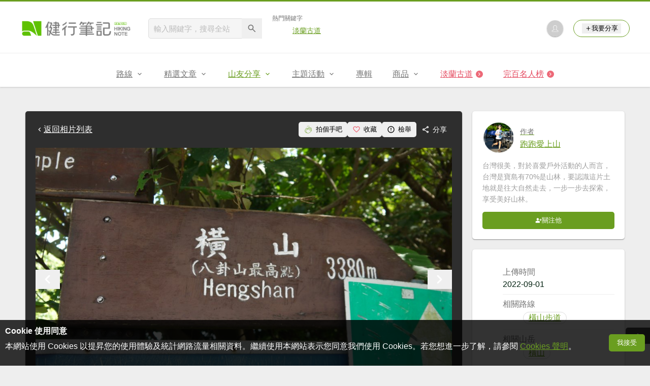

--- FILE ---
content_type: text/html; charset=UTF-8
request_url: https://hiking.biji.co/index.php?q=album&act=photo&album_id=41420&ap_id=1829664
body_size: 16376
content:
<!DOCTYPE html>
<html lang="zh-TW">
    <head>
        <meta charset="utf-8">
        <meta http-equiv="x-dns-prefetch-control" content="on">
        <meta name="viewport" content="width=device-width, height=device-height, user-scalable=1">
                <meta name="dailymotion-domain-verification" content="dmg4s90bnv71te1dt">
        <title>橫山登山健行趣(小百岳48號) - 健行筆記</title>
        <meta name="description" content="">
<meta name="image" content="https://cdntwrunning.biji.co/600_ce1ce2d77c25bc4a5d61946d3fba3314.jpg">
<meta itemprop="name" content="橫山登山健行趣(小百岳48號)照片_1829664"/>
<meta itemprop="description" content=""/>
<meta itemprop="image" content="https://cdntwrunning.biji.co/600_ce1ce2d77c25bc4a5d61946d3fba3314.jpg"/>
<meta property="og:title" content="橫山登山健行趣(小百岳48號)照片_1829664" />
<meta property="og:description" content=""/>
<meta property="og:url" content="https://hiking.biji.co/index.php?q=album&act=photo&album_id=41420&ap_id=1829664"/>
<meta property="og:image" content="https://cdntwrunning.biji.co/600_ce1ce2d77c25bc4a5d61946d3fba3314.jpg"/>
<meta property="og:site_name" content="健行筆記"/>
<meta property="og:type" content="website">
<meta property="og:locale" content="zh_TW"/>
<meta property="og:ttl" content="604800"/>
<meta property="fb:app_id" content="230626213615077"/>
        <meta name="apple-mobile-web-app-title" content="健行筆記">
<meta name="application-name" content="健行筆記">
<meta name="msapplication-TileColor" content="#6a9e20">
<meta name="msapplication-config" content="/browserconfig.xml">
<link rel="apple-touch-icon" sizes="180x180" href="/apple-touch-icon.png">
<link rel="icon" type="image/png" sizes="32x32" href="/favicon-32x32.png">
<link rel="icon" type="image/png" sizes="16x16" href="/favicon-16x16.png">
<link rel="manifest" href="/manifest.json">
<link rel="mask-icon" href="/safari-pinned-tab.svg" color="#6a9e20">
<link rel="shortcut icon" href="/favicon.ico">                    <link rel="canonical" href="https://hiking.biji.co/index.php?q=album&act=photo&album_id=41420&ap_id=1829664">
                <link rel="alternate" href="https://hiking.biji.co/index.php?q=album&amp;act=photo&amp;album_id=41420&amp;ap_id=1829664" hreflang="x-default">
        <link rel="alternate" href="https://hiking.biji.co/index.php?q=album&amp;act=photo&amp;album_id=41420&amp;ap_id=1829664" hreflang="zh-TW">
        <link rel="preload" href="/css/computer/main.css?v=1767155621" as="style">
        <link rel="preconnect" href="https://cdnjs.cloudflare.com" crossorigin>
        <link rel="preconnect" href="https://cdntwrunning.biji.co" crossorigin>
        <link href="/css/computer/main.css?v=1767155621" rel="stylesheet" media="all">
                    <script type="text/javascript" src="https://securepubads.g.doubleclick.net/tag/js/gpt.js" async></script>
            <script>
    var _comscore = _comscore || [];
    _comscore.push({ c1: "2", c2: "31736412" });
    (function() {
        var s = document.createElement("script"), el = document.getElementsByTagName("script")[0]; s.async = true;
        s.src = "https://sb.scorecardresearch.com/cs/31736412/beacon.js";
        el.parentNode.insertBefore(s, el);
    })();
</script><script>
    !function(f,b,e,v,n,t,s){if(f.fbq)return;n=f.fbq=function(){n.callMethod?n.callMethod.apply(n,arguments):n.queue.push(arguments)};if(!f._fbq)f._fbq=n;n.push=n;n.loaded=!0;n.version='2.0';n.queue=[];t=b.createElement(e);t.async=!0;t.src=v;s=b.getElementsByTagName(e)[0];s.parentNode.insertBefore(t,s)}(window,document,'script','https://connect.facebook.net/en_US/fbevents.js');
    fbq('init', '2086363621619508');
    fbq('track', 'PageView');
</script><script async src="https://www.googletagmanager.com/gtag/js?id=UA-19791415-11"></script>
<script>
    window.dataLayer = window.dataLayer || [];
    function gtag(){dataLayer.push(arguments);}
    gtag('js', new Date());

    
    gtag('config', 'UA-19791415-11');
</script><script type="text/javascript">
    !function(q,g,r,a,p,h,js) {
    q.appier=q.qg; if(q.qg)return; js=q.appier=q.qg=function() {
    js.callmethod ? js.callmethod.call(js, arguments) : js.queue.push(arguments); };
    js.queue=[]; p=g.createElement(r);p.async=!0;p.src=a;h=g.getElementsByTagName(r)[0]; h.parentNode.insertBefore(p,h);
    } (window,document,'script','https://cdn.qgr.ph/qgraph.5a937136420cfdf368a8.js');
</script><!-- Google Tag Manager -->
<script>
    (function(w,d,s,l,i){w[l]=w[l]||[];w[l].push({'gtm.start':
    new Date().getTime(),event:'gtm.js'});var f=d.getElementsByTagName(s)[0],
    j=d.createElement(s),dl=l!='dataLayer'?'&l='+l:'';j.async=true;j.src=
    'https://www.googletagmanager.com/gtm.js?id='+i+dl;f.parentNode.insertBefore(j,f);
    })(window,document,'script','dataLayer','GTM-5MPK7GL');
</script>            </head>
    <body>
        <noscript>
        <img src="https://sb.scorecardresearch.com/p?c1=2&c2=31736412&cv=3.6.0&cj=1">
        <img src="https://www.facebook.com/tr?id=2086363621619508&ev=PageView&noscript=1" width="1" height="1">
        <iframe src="https://www.googletagmanager.com/ns.html?id=GTM-5MPK7GL" height="0" width="0" style="display:none;visibility:hidden"></iframe>
</noscript>        <header class="relative bg-white">
            <div class="prograss-bar bg-primary"></div>
            <div class="inner-top flex justify-between mx-auto">
                <div class="flex items-center space-x-8">
                    <a href="/" class="block" title="健行筆記">
                        <img src="/images/default_img/logo_header.png" width="220" height="36" alt="健行筆記">
                    </a>
                    <div class="flex items-center space-x-5">
                        <form id="site_search" class="relative" action="javascript:;">
                            <input id="g_search_input" class="g-search-input w-56 bg-gray-100" type="text" placeholder="輸入關鍵字，搜尋全站" name="search_keyword" required>
                            <button type="submit" class="absolute inset-y-0 right-0 w-10 text-xl text-gray-600">
                                <svg class="svg-icon mx-auto" aria-hidden="true"><use href="/icons/common.sprite.svg#search"/></svg>
                            </button>
                        </form>
                                                    <div class="space-y-1.5">
                                <div class="text-xs text-gray-600">熱門關鍵字</div>
                                <ul class="flex items-center space-x-4 text-sm">
                                                                            <li>
                                            <a href="https://hiking.biji.co/index.php?q=minisite&amp;id=272" >淡蘭古道</a>
                                        </li>
                                                                    </ul>
                            </div>
                                            </div>
                </div>
                <ul class="quick-tool flex flex-none items-center space-x-5">
                                            <li class="quick-tool__item">
                            <a href="/index.php?q=member" title="前往登入會員">
                                <img class="avatar w-8 object-cover aspect-1/1 shadow-z1" src="https://cdntwrunning.biji.co/default_avatar.jpg" alt="預設頭像">
                            </a>
                        </li>
                                        <li class="quick-tool__item relative rounded-pill text-sm text-primary border border-primary px-4 py-1.5 group">
                        <button type="menu" class="flex items-center space-x-1.5">
                            <svg class="svg-icon" aria-hidden="true"><use href="/icons/common.sprite.svg#add"/></svg>我要分享
                        </button>
                        <ul class="quick-tool__ugc-tools text-sm bg-gray-100 divide-y divide-gray-300 px-2.5 py-1.5 rounded shadow-z2 whitespace-nowrap invisible group-hover:visible">
                            <li><a href="/index.php?q=album&act=upload_photo" class="block text-gray-600 p-2.5">上傳照片</a></li>
                            <li><a href="/index.php?q=trail&act=upload_gpx" class="block text-gray-600 p-2.5">上傳GPX</a></li>
                            <li><a href="/index.php?q=review&act=write_review" class="block text-gray-600 p-2.5">分享心得</a></li>
                            <li><a href="/index.php?q=trail&act=supply" class="block text-gray-600 p-2.5">提供路線</a></li>
                            <li><a href="/index.php?q=album&act=create_magazine" class="block text-gray-600 p-2.5">今天去哪兒</a></li>
                        </ul>
                    </li>
                </ul>
            </div>
            <nav id="js-website-nav" class="border-t border-gray-200">
                <ul class="flex justify-center">
                    <li class="nav-item relative group ">
    <a href="#" class="flex items-center space-x-1.5 px-5 py-4 text-gray-600" title="路線">
        <span>路線</span>
        <svg class="svg-icon" aria-hidden="true"><use href="/icons/common.sprite.svg#arrow-down"/></svg>
    </a>
    <ul class="subNav-list w-48 text-base bg-gray-100 px-2.5 py-1 divide-y divide-gray-300 rounded rounded-t-0 shadow-z2 invisible group-hover:visible">
        <li><a href="/index.php?q=trail" class="block p-2.5 text-gray-600">找路線</a></li>
        <li><a href="/index.php?q=trail&act=theme" class="block p-2.5 text-gray-600">主題路線</a></li>
        <li><a href="/index.php?q=trail&act=gpx_list" class="block p-2.5 text-gray-600">GPX</a></li>
        <li><a href="/index.php?q=report" class="block p-2.5 text-gray-600">路況回報</a></li>
        <li><a href="/index.php?q=discuss" class="block p-2.5 text-gray-600">路線討論</a></li>
        <li><a href="/index.php?q=mountain&act=famous-index" class="block p-2.5 text-gray-600">台灣名山</a></li>
        <li><a href="/index.php?q=mountain" class="block p-2.5 text-gray-600">山岳</a></li>
        <li><a href="/index.php?q=chalet" class="block p-2.5 text-gray-600">山屋</a></li>
        <li><a href="/index.php?q=plant" class="block p-2.5 text-gray-600">植物</a></li>
        <li><a href="/index.php?q=place" class="block p-2.5 text-gray-600">地點</a></li>
    </ul>
</li>
<li class="nav-item relative group ">
    <a href="#" class="flex items-center space-x-1.5 px-5 py-4 text-gray-600" title="精選文章">
        <span>精選文章</span>
        <svg class="svg-icon" aria-hidden="true"><use href="/icons/common.sprite.svg#arrow-down"/></svg>
    </a>
    <ul class="subNav-list w-48 text-base bg-gray-100 px-2.5 py-1 divide-y divide-gray-300 rounded rounded-t-0 shadow-z2 invisible group-hover:visible">
        <li><a href="/index.php?q=news" class="block p-2.5 text-gray-600">全部文章</a></li>
                    <li><a href="/index.php?q=news&label=1&filter=1" class="block p-2.5 text-gray-600">新聞時事</a></li>
                    <li><a href="/index.php?q=news&label=2&filter=1" class="block p-2.5 text-gray-600">產品活動</a></li>
                    <li><a href="/index.php?q=news&label=3&filter=1" class="block p-2.5 text-gray-600">登山知識</a></li>
                    <li><a href="/index.php?q=news&label=5&filter=1" class="block p-2.5 text-gray-600">路線旅遊</a></li>
                    <li><a href="/index.php?q=news&label=9&filter=1" class="block p-2.5 text-gray-600">生態環境</a></li>
                    <li><a href="/index.php?q=news&label=47&filter=1" class="block p-2.5 text-gray-600">人文歷史</a></li>
                    <li><a href="/index.php?q=news&label=48&filter=1" class="block p-2.5 text-gray-600">越野跑</a></li>
            </ul>
</li>
<li class="nav-item relative group is-acted">
    <a href="#" class="flex items-center space-x-1.5 px-5 py-4 text-gray-600" title="山友分享">
        <span>山友分享</span>
        <svg class="svg-icon" aria-hidden="true"><use href="/icons/common.sprite.svg#arrow-down"/></svg>
    </a>
    <ul class="subNav-list w-48 text-base bg-gray-100 px-2.5 py-1 divide-y divide-gray-300 rounded rounded-t-0 shadow-z2 invisible group-hover:visible">
        <li><a href="/index.php?q=review" class="block p-2.5 text-gray-600">心得</a></li>
        <li><a href="/index.php?q=album" class="block p-2.5 text-gray-600">相簿</a></li>
        <li><a href="/index.php?q=album&act=magazine_list" class="block p-2.5 text-gray-600">今天去哪兒</a></li>
    </ul>
</li>
<li class="nav-item relative group ">
    <a href="#" class="flex items-center space-x-1.5 px-5 py-4 text-gray-600" title="主題活動">
        <span>主題活動</span>
        <svg class="svg-icon" aria-hidden="true"><use href="/icons/common.sprite.svg#arrow-down"/></svg>
    </a>
    <ul class="subNav-list w-48 text-base bg-gray-100 px-2.5 py-1 divide-y divide-gray-300 rounded rounded-t-0 shadow-z2 invisible group-hover:visible">
        <li><a href="/index.php?q=minisite&act=list" class="block p-2.5 text-gray-600">線上活動</a></li>
        <li><a href="/index.php?q=minisite&act=list&category=theme" class="block p-2.5 text-gray-600">主題遊程</a></li>
        <li><a href="/index.php?q=minisite&act=travel_map" class="block p-2.5 text-gray-600">區域步道旅行地圖</a></li>
    </ul>
</li>
<li class="nav-item relative ">
    <a href="/index.php?q=special" class="flex items-center space-x-1.5 px-5 py-4 text-gray-600" title="專輯">
        <span>專輯</span>
    </a>
</li>
<li class="nav-item relative group ">
    <a href="https://buy.biji.co" class="flex items-center space-x-1.5 px-5 py-4 text-gray-600" target="_blank" rel="noopener noreferrer nofollow" title="商品">
        <span>商品</span>
        <svg class="svg-icon" aria-hidden="true"><use href="/icons/common.sprite.svg#arrow-down"/></svg>
    </a>
    <ul class="subNav-list w-48 text-base bg-gray-100 px-2.5 py-1 divide-y divide-gray-300 rounded rounded-t-0 shadow-z2 invisible group-hover:visible">
        <li><a href="https://buy.biji.co" class="block p-2.5 text-gray-600" target="_blank" rel="noopener noreferrer">健行購物</a></li>
        <li><a href="/index.php?q=shop" class="block p-2.5 text-gray-600">乾糧兌換</a></li>
    </ul>
</li>
    <li class="js-adword nav-item relative special-item" data-title="淡蘭古道" data-unit="W1">
        <a href="https://hiking.biji.co/index.php?q=minisite&id=272" class="flex items-center space-x-1.5 px-5 py-4 text-froly-500" title="淡蘭古道"  >
            <div class="truncate">淡蘭古道</div>
            <svg class="flex-none svg-icon bg-froly-400 text-sm text-white rounded-circle" aria-hidden="true"><use href="/icons/common.sprite.svg#arrow-right"/></svg>
        </a>
    </li>
    <li class="nav-item relative special-item">
        <a href="javascript:;" id="carry_mountain_pop" class="flex items-center space-x-1.5 px-5 py-4 text-froly-500" title="完百名人榜">
            <div>完百名人榜</div>
            <svg class="svg-icon bg-froly-400 text-sm text-white rounded-circle" aria-hidden="true"><use href="/icons/common.sprite.svg#arrow-right"/></svg>
        </a>
    </li>
                </ul>
            </nav>
        </header>
        <div id="adGeek-full-ad-slot"></div><link rel="stylesheet" href="https://cdnjs.cloudflare.com/ajax/libs/Swiper/5.4.5/css/swiper.min.css" integrity="sha512-uCQmAoax6aJTxC03VlH0uCEtE0iLi83TW1Qh6VezEZ5Y17rTrIE+8irz4H4ehM7Fbfbm8rb30OkxVkuwhXxrRg==" crossorigin="anonymous" referrerpolicy="no-referrer">
<div class="row py-8">
    <div class="album-single-photo flex items-start">
        <main class="main-content col-c8-8 space-y-5">
            <div class="single-photo-wrap bg-gray-800 p-5 rounded shadow-z1 space-y-5">
                <div class="flex items-center justify-between">
                    <a href="/index.php?q=album&act=photo_list&album_id=41420" class="flex items-center text-white" title="返回橫山登山健行趣(小百岳48號)相簿">
                        <svg class="svg-icon" aria-hidden="true"><use href="/icons/common.sprite.svg#arrow-left"></use></svg> 返回相片列表
                    </a>
                    <div class="flex items-center text-sm text-white">
                        <button type="button" id="clap_btn" class="flex items-center px-2.5 py-1.5 rounded space-x-1.5 hover:bg-gray-700 rounded ">
                            <svg class="svg-icon text-lg text-primary" aria-hidden="true">
                                <use href="/icons/common.sprite.svg#clap"/>
                            </svg>
                            <span class="status_text">拍個手吧</span>
                        </button>
                        <button type="button" id="collect_btn" class="flex items-center px-2.5 py-1.5 rounded space-x-1.5 hover:bg-gray-700 rounded" aria-pressed="false">
                            <svg class="svg-icon text-base text-froly-400" aria-hidden="true">
                                <use href="/icons/common.sprite.svg#heart-o"/>
                            </svg>
                            <span class="status_text">收藏</span>
                        </button>
                        <button type="button" id="accuse_btn" class="flex items-center px-2.5 py-1.5 rounded space-x-1.5 hover:bg-gray-700 rounded">
                            <svg class="svg-icon text-base" aria-hidden="true"><use href="/icons/common.sprite.svg#outline-warn"/></svg>
                            <span>檢舉</span>
                        </button>
                        <div class="relative group">
                            <span class="flex items-center px-2.5 py-1.5 rounded space-x-1.5 cursor-pointer hover:bg-gray-700 group-focus-within:bg-gray-700 share_btn" tabindex="-1">
                                <svg class="svg-icon text-base" aria-hidden="true"><use href="/icons/common.sprite.svg#share"/></svg>
                                <span>分享</span>
                            </span>
                            <div class="absolute right-0 top-full z-10 bg-white p-4 space-y-2.5 rounded whitespace-nowrap invisible group-focus-within:visible shadow-z2">
                                <div class="text-gray-600">分享至</div>
                                <ul class="text-gray-700 space-y-1.5">
                                    <li>
                                        <button type="button" class="flex items-center w-full px-2.5 py-1.5 space-x-2.5 rounded hover:bg-gray-200 fb_share" tabindex="0">
                                            <svg class="svg-icon text-base text-facebook" aria-hidden="true"><use href="/icons/common.sprite.svg#brand-facebook"/></svg>
                                            <span>Facebook</span>
                                        </button>
                                    </li>
                                    <li>
                                        <button type="button" class="flex items-center w-full px-2.5 py-1.5 space-x-2.5 rounded hover:bg-gray-200 line_share" tabindex="-1">
                                            <svg class="svg-icon text-base text-line" aria-hidden="true"><use href="/icons/common.sprite.svg#brand-line"/></svg>
                                            <span>LINE</span>
                                        </button>
                                    </li>
                                </ul>
                            </div>
                        </div>
                    </div>
                </div>
                <div class="photo-preview-block relative text-center text-0">
                    <div class="photo-container relative inline-block overflow-hidden">
                        <img id="photo_show" src="https://cdntwrunning.biji.co/1024_ce1ce2d77c25bc4a5d61946d3fba3314.jpg" alt="橫山登山健行趣(小百岳48號)_1829664">
                        <div id="photo_detail" class="photo-detail absolute inset-x-0 bottom-0 text-white expand-more">
                            <div id="photo_summary" class="leading-normal text-left text-sm p-3 is-hidden"></div>
                            <div class="micro-info-wrap flex items-center space-x-2.5 text-sm">
                                <div class="list-item flex items-center rounded-pill space-x-1.5">
                                    <svg class="svg-icon" aria-hidden="true"><use href="/icons/common.sprite.svg#clap"/></svg>
                                    <span id="photo_clap">2</span>
                                </div>
                                <div class="list-item flex items-center rounded-pill space-x-1.5">
                                    <svg class="svg-icon" aria-hidden="true"><use href="/icons/common.sprite.svg#eye"/></svg>
                                    <span id="photo_pageview">212</span>
                                </div>
                                <button type="button" id="toggle_expand" class="list-item flex items-center rounded-pill text-xl is-hidden">
                                    <svg class="svg-icon" aria-hidden="true"><use href="/icons/common.sprite.svg#arrow-down"/></svg>
                                </button>
                            </div>
                        </div>
                    </div>
                    <button type="button" id="prev_photo" class="absolute inset-y-center left-0 text-white text-4xl">
                        <svg class="svg-icon" aria-hidden="true"><use href="/icons/common.sprite.svg#arrow-left"/></svg>
                    </button>
                    <button type="button" id="next_photo" class="absolute inset-y-center right-0 text-white text-4xl">
                        <svg class="svg-icon" aria-hidden="true"><use href="/icons/common.sprite.svg#arrow-right"/></svg>
                    </button>
                    <input type="hidden" id="photo_data" value="1829664" data-album="41420">
                </div>
                <div class="preview-wrap relative mx-auto px-10">
                    <div id="preview_list" class="swiper-container">
                        <ul class="preview-list swiper-wrapper relative">
                                                            <li id="photo_1829660" class="preview-item border border-gray-200 swiper-slide photo_preview cursor-pointer" data-id="1829660" data-index="0">
                                    <img src="https://cdntwrunning.biji.co/300_2573228be7c0cee0535058e45893ea28.jpg" class="w-full object-cover aspect-1/1" loading="lazy">
                                </li>
                                                            <li id="photo_1829661" class="preview-item border border-gray-200 swiper-slide photo_preview cursor-pointer" data-id="1829661" data-index="1">
                                    <img src="https://cdntwrunning.biji.co/300_9b7f120f571f20013745ee417c57f97b.jpg" class="w-full object-cover aspect-1/1" loading="lazy">
                                </li>
                                                            <li id="photo_1829662" class="preview-item border border-gray-200 swiper-slide photo_preview cursor-pointer" data-id="1829662" data-index="2">
                                    <img src="https://cdntwrunning.biji.co/300_31ec9c22bd8bf9598318f811871f1ecb.jpg" class="w-full object-cover aspect-1/1" loading="lazy">
                                </li>
                                                            <li id="photo_1829663" class="preview-item border border-gray-200 swiper-slide photo_preview cursor-pointer" data-id="1829663" data-index="3">
                                    <img src="https://cdntwrunning.biji.co/300_1b68475e8983a8f53f0900f09c07c461.jpg" class="w-full object-cover aspect-1/1" loading="lazy">
                                </li>
                                                            <li id="photo_1829664" class="preview-item border border-gray-200 swiper-slide photo_preview is-acted" data-id="1829664" data-index="4">
                                    <img src="https://cdntwrunning.biji.co/300_ce1ce2d77c25bc4a5d61946d3fba3314.jpg" class="w-full object-cover aspect-1/1" loading="lazy">
                                </li>
                                                            <li id="photo_1829665" class="preview-item border border-gray-200 swiper-slide photo_preview cursor-pointer" data-id="1829665" data-index="5">
                                    <img src="https://cdntwrunning.biji.co/300_08546004b18310c0611049ae2bf59402.jpg" class="w-full object-cover aspect-1/1" loading="lazy">
                                </li>
                                                            <li id="photo_1829666" class="preview-item border border-gray-200 swiper-slide photo_preview cursor-pointer" data-id="1829666" data-index="6">
                                    <img src="https://cdntwrunning.biji.co/300_a3edf6d14f71590590a6856157d59e9d.jpg" class="w-full object-cover aspect-1/1" loading="lazy">
                                </li>
                                                            <li id="photo_1829667" class="preview-item border border-gray-200 swiper-slide photo_preview cursor-pointer" data-id="1829667" data-index="7">
                                    <img src="https://cdntwrunning.biji.co/300_1ac74bf1ca30aa51ecaf601d0abe4e24.jpg" class="w-full object-cover aspect-1/1" loading="lazy">
                                </li>
                                                            <li id="photo_1829668" class="preview-item border border-gray-200 swiper-slide photo_preview cursor-pointer" data-id="1829668" data-index="8">
                                    <img src="https://cdntwrunning.biji.co/300_60319feb6c0eaae7e8ff753bbf1ad922.jpg" class="w-full object-cover aspect-1/1" loading="lazy">
                                </li>
                                                            <li id="photo_1829669" class="preview-item border border-gray-200 swiper-slide photo_preview cursor-pointer" data-id="1829669" data-index="9">
                                    <img src="https://cdntwrunning.biji.co/300_385715b65fa0eed2ef418999f799d396.jpg" class="w-full object-cover aspect-1/1" loading="lazy">
                                </li>
                                                            <li id="photo_1829670" class="preview-item border border-gray-200 swiper-slide photo_preview cursor-pointer" data-id="1829670" data-index="10">
                                    <img src="https://cdntwrunning.biji.co/300_969814afb256da0f1c4b82ff465241d5.jpg" class="w-full object-cover aspect-1/1" loading="lazy">
                                </li>
                                                            <li id="photo_1829671" class="preview-item border border-gray-200 swiper-slide photo_preview cursor-pointer" data-id="1829671" data-index="11">
                                    <img src="https://cdntwrunning.biji.co/300_8f6978bd8201df33067af9bc6252a24b.jpg" class="w-full object-cover aspect-1/1" loading="lazy">
                                </li>
                                                            <li id="photo_1829672" class="preview-item border border-gray-200 swiper-slide photo_preview cursor-pointer" data-id="1829672" data-index="12">
                                    <img src="https://cdntwrunning.biji.co/300_57f0a00b9604a280e507b1d6c4faa42d.jpg" class="w-full object-cover aspect-1/1" loading="lazy">
                                </li>
                                                            <li id="photo_1829673" class="preview-item border border-gray-200 swiper-slide photo_preview cursor-pointer" data-id="1829673" data-index="13">
                                    <img src="https://cdntwrunning.biji.co/300_d1d42a35c0911e85f97dab1a5d241877.jpg" class="w-full object-cover aspect-1/1" loading="lazy">
                                </li>
                                                            <li id="photo_1829674" class="preview-item border border-gray-200 swiper-slide photo_preview cursor-pointer" data-id="1829674" data-index="14">
                                    <img src="https://cdntwrunning.biji.co/300_771109ba3d43306ba4989727e4a7d0b6.jpg" class="w-full object-cover aspect-1/1" loading="lazy">
                                </li>
                                                            <li id="photo_1829675" class="preview-item border border-gray-200 swiper-slide photo_preview cursor-pointer" data-id="1829675" data-index="15">
                                    <img src="https://cdntwrunning.biji.co/300_c0c070bf11d6510326426b31fa3657cd.jpg" class="w-full object-cover aspect-1/1" loading="lazy">
                                </li>
                                                            <li id="photo_1829676" class="preview-item border border-gray-200 swiper-slide photo_preview cursor-pointer" data-id="1829676" data-index="16">
                                    <img src="https://cdntwrunning.biji.co/300_6ae6efcaca85a0ea83671d014fc68f2a.jpg" class="w-full object-cover aspect-1/1" loading="lazy">
                                </li>
                                                            <li id="photo_1829677" class="preview-item border border-gray-200 swiper-slide photo_preview cursor-pointer" data-id="1829677" data-index="17">
                                    <img src="https://cdntwrunning.biji.co/300_8158438a5da20ef0b08bf1657ea3abf5.jpg" class="w-full object-cover aspect-1/1" loading="lazy">
                                </li>
                                                            <li id="photo_1829678" class="preview-item border border-gray-200 swiper-slide photo_preview cursor-pointer" data-id="1829678" data-index="18">
                                    <img src="https://cdntwrunning.biji.co/300_a5516cd9a34c1b15ce2a052145dc59d7.jpg" class="w-full object-cover aspect-1/1" loading="lazy">
                                </li>
                                                            <li id="photo_1829679" class="preview-item border border-gray-200 swiper-slide photo_preview cursor-pointer" data-id="1829679" data-index="19">
                                    <img src="https://cdntwrunning.biji.co/300_010b6fbc438fb6ee57704a2eb25d55d2.jpg" class="w-full object-cover aspect-1/1" loading="lazy">
                                </li>
                                                            <li id="photo_1829680" class="preview-item border border-gray-200 swiper-slide photo_preview cursor-pointer" data-id="1829680" data-index="20">
                                    <img src="https://cdntwrunning.biji.co/300_5cb41fa3bc84939ff3c1406fe32acddc.jpg" class="w-full object-cover aspect-1/1" loading="lazy">
                                </li>
                                                            <li id="photo_1829681" class="preview-item border border-gray-200 swiper-slide photo_preview cursor-pointer" data-id="1829681" data-index="21">
                                    <img src="https://cdntwrunning.biji.co/300_2fb2f1111152ba401a61c25a51b0e838.jpg" class="w-full object-cover aspect-1/1" loading="lazy">
                                </li>
                                                            <li id="photo_1829682" class="preview-item border border-gray-200 swiper-slide photo_preview cursor-pointer" data-id="1829682" data-index="22">
                                    <img src="https://cdntwrunning.biji.co/300_145aa58c2ed548e04fbb6e3d668418e5.jpg" class="w-full object-cover aspect-1/1" loading="lazy">
                                </li>
                                                            <li id="photo_1829683" class="preview-item border border-gray-200 swiper-slide photo_preview cursor-pointer" data-id="1829683" data-index="23">
                                    <img src="https://cdntwrunning.biji.co/300_db8e3f54d9b02b6a621aa1ac5bed4797.jpg" class="w-full object-cover aspect-1/1" loading="lazy">
                                </li>
                                                            <li id="photo_1829684" class="preview-item border border-gray-200 swiper-slide photo_preview cursor-pointer" data-id="1829684" data-index="24">
                                    <img src="https://cdntwrunning.biji.co/300_a94bc8199c4f9f80a97865bcbda6ec40.jpg" class="w-full object-cover aspect-1/1" loading="lazy">
                                </li>
                                                            <li id="photo_1829685" class="preview-item border border-gray-200 swiper-slide photo_preview cursor-pointer" data-id="1829685" data-index="25">
                                    <img src="https://cdntwrunning.biji.co/300_a78b156f2dcacd24b4a3d82d62acb655.jpg" class="w-full object-cover aspect-1/1" loading="lazy">
                                </li>
                                                            <li id="photo_1829686" class="preview-item border border-gray-200 swiper-slide photo_preview cursor-pointer" data-id="1829686" data-index="26">
                                    <img src="https://cdntwrunning.biji.co/300_84a0e4a8aeba82f275b052be07ee88f7.jpg" class="w-full object-cover aspect-1/1" loading="lazy">
                                </li>
                                                            <li id="photo_1829687" class="preview-item border border-gray-200 swiper-slide photo_preview cursor-pointer" data-id="1829687" data-index="27">
                                    <img src="https://cdntwrunning.biji.co/300_f6a467aae291578dddd9ca5ccaffd3d4.jpg" class="w-full object-cover aspect-1/1" loading="lazy">
                                </li>
                                                            <li id="photo_1829688" class="preview-item border border-gray-200 swiper-slide photo_preview cursor-pointer" data-id="1829688" data-index="28">
                                    <img src="https://cdntwrunning.biji.co/300_e76b5f06dacc373ffc03cd2f3b55b326.jpg" class="w-full object-cover aspect-1/1" loading="lazy">
                                </li>
                                                            <li id="photo_1829689" class="preview-item border border-gray-200 swiper-slide photo_preview cursor-pointer" data-id="1829689" data-index="29">
                                    <img src="https://cdntwrunning.biji.co/300_5223245ed6e3b08678297a78736faeb7.jpg" class="w-full object-cover aspect-1/1" loading="lazy">
                                </li>
                                                            <li id="photo_1829690" class="preview-item border border-gray-200 swiper-slide photo_preview cursor-pointer" data-id="1829690" data-index="30">
                                    <img src="https://cdntwrunning.biji.co/300_b3a4697e438fbf0f61253174f7459b30.jpg" class="w-full object-cover aspect-1/1" loading="lazy">
                                </li>
                                                            <li id="photo_1829691" class="preview-item border border-gray-200 swiper-slide photo_preview cursor-pointer" data-id="1829691" data-index="31">
                                    <img src="https://cdntwrunning.biji.co/300_a32e09d937c53d7d1259bb936eaa761b.jpg" class="w-full object-cover aspect-1/1" loading="lazy">
                                </li>
                                                            <li id="photo_1829692" class="preview-item border border-gray-200 swiper-slide photo_preview cursor-pointer" data-id="1829692" data-index="32">
                                    <img src="https://cdntwrunning.biji.co/300_978592fbcbc7cff8946dd54dfcee1f41.jpg" class="w-full object-cover aspect-1/1" loading="lazy">
                                </li>
                                                            <li id="photo_1829693" class="preview-item border border-gray-200 swiper-slide photo_preview cursor-pointer" data-id="1829693" data-index="33">
                                    <img src="https://cdntwrunning.biji.co/300_075182ef46b92fc155532c27e105cb2f.jpg" class="w-full object-cover aspect-1/1" loading="lazy">
                                </li>
                                                            <li id="photo_1829694" class="preview-item border border-gray-200 swiper-slide photo_preview cursor-pointer" data-id="1829694" data-index="34">
                                    <img src="https://cdntwrunning.biji.co/300_56668a6e09442bfa9ccf62354303b9ab.jpg" class="w-full object-cover aspect-1/1" loading="lazy">
                                </li>
                                                            <li id="photo_1829695" class="preview-item border border-gray-200 swiper-slide photo_preview cursor-pointer" data-id="1829695" data-index="35">
                                    <img src="https://cdntwrunning.biji.co/300_283a8221418a1b09e8721292df0007fc.jpg" class="w-full object-cover aspect-1/1" loading="lazy">
                                </li>
                                                            <li id="photo_1829696" class="preview-item border border-gray-200 swiper-slide photo_preview cursor-pointer" data-id="1829696" data-index="36">
                                    <img src="https://cdntwrunning.biji.co/300_9371db0b45d133ac3d05d7bef3019341.jpg" class="w-full object-cover aspect-1/1" loading="lazy">
                                </li>
                                                            <li id="photo_1829697" class="preview-item border border-gray-200 swiper-slide photo_preview cursor-pointer" data-id="1829697" data-index="37">
                                    <img src="https://cdntwrunning.biji.co/300_96ee054622c491efaf35afb798ccdb18.jpg" class="w-full object-cover aspect-1/1" loading="lazy">
                                </li>
                                                            <li id="photo_1829698" class="preview-item border border-gray-200 swiper-slide photo_preview cursor-pointer" data-id="1829698" data-index="38">
                                    <img src="https://cdntwrunning.biji.co/300_e05297e7e9a3babcbec3f53f8f5cdd38.jpg" class="w-full object-cover aspect-1/1" loading="lazy">
                                </li>
                                                            <li id="photo_1829699" class="preview-item border border-gray-200 swiper-slide photo_preview cursor-pointer" data-id="1829699" data-index="39">
                                    <img src="https://cdntwrunning.biji.co/300_35ddbcea74ecdcaa55485a614b926a13.jpg" class="w-full object-cover aspect-1/1" loading="lazy">
                                </li>
                                                            <li id="photo_1829700" class="preview-item border border-gray-200 swiper-slide photo_preview cursor-pointer" data-id="1829700" data-index="40">
                                    <img src="https://cdntwrunning.biji.co/300_3388ddafddebb139268a90dd597cfeb1.jpg" class="w-full object-cover aspect-1/1" loading="lazy">
                                </li>
                                                            <li id="photo_1829701" class="preview-item border border-gray-200 swiper-slide photo_preview cursor-pointer" data-id="1829701" data-index="41">
                                    <img src="https://cdntwrunning.biji.co/300_cece9df007aae863f75d7359956e7936.jpg" class="w-full object-cover aspect-1/1" loading="lazy">
                                </li>
                                                            <li id="photo_1829702" class="preview-item border border-gray-200 swiper-slide photo_preview cursor-pointer" data-id="1829702" data-index="42">
                                    <img src="https://cdntwrunning.biji.co/300_e2449377103f1787f78d55151003c0df.jpg" class="w-full object-cover aspect-1/1" loading="lazy">
                                </li>
                                                            <li id="photo_1829703" class="preview-item border border-gray-200 swiper-slide photo_preview cursor-pointer" data-id="1829703" data-index="43">
                                    <img src="https://cdntwrunning.biji.co/300_f0a0f610b86dace80bf600960f2a726e.jpg" class="w-full object-cover aspect-1/1" loading="lazy">
                                </li>
                                                            <li id="photo_1829704" class="preview-item border border-gray-200 swiper-slide photo_preview cursor-pointer" data-id="1829704" data-index="44">
                                    <img src="https://cdntwrunning.biji.co/300_e7926f3eaaa9bca63f2ee834e46f43ba.jpg" class="w-full object-cover aspect-1/1" loading="lazy">
                                </li>
                                                            <li id="photo_1829705" class="preview-item border border-gray-200 swiper-slide photo_preview cursor-pointer" data-id="1829705" data-index="45">
                                    <img src="https://cdntwrunning.biji.co/300_2063091deed38e5543eb7f73c6c48a9b.jpg" class="w-full object-cover aspect-1/1" loading="lazy">
                                </li>
                                                            <li id="photo_1829706" class="preview-item border border-gray-200 swiper-slide photo_preview cursor-pointer" data-id="1829706" data-index="46">
                                    <img src="https://cdntwrunning.biji.co/300_3d0cc2a076abb32ecc2c7826ce4a5f4d.jpg" class="w-full object-cover aspect-1/1" loading="lazy">
                                </li>
                                                            <li id="photo_1829707" class="preview-item border border-gray-200 swiper-slide photo_preview cursor-pointer" data-id="1829707" data-index="47">
                                    <img src="https://cdntwrunning.biji.co/300_669c58b76b29eaf4630c031a9fcf4513.jpg" class="w-full object-cover aspect-1/1" loading="lazy">
                                </li>
                                                            <li id="photo_1829708" class="preview-item border border-gray-200 swiper-slide photo_preview cursor-pointer" data-id="1829708" data-index="48">
                                    <img src="https://cdntwrunning.biji.co/300_899793fdca6909d973fe0604912e358b.jpg" class="w-full object-cover aspect-1/1" loading="lazy">
                                </li>
                                                            <li id="photo_1829709" class="preview-item border border-gray-200 swiper-slide photo_preview cursor-pointer" data-id="1829709" data-index="49">
                                    <img src="https://cdntwrunning.biji.co/300_233f460884b2bb555c2ac4acbe9a45eb.jpg" class="w-full object-cover aspect-1/1" loading="lazy">
                                </li>
                                                            <li id="photo_1829710" class="preview-item border border-gray-200 swiper-slide photo_preview cursor-pointer" data-id="1829710" data-index="50">
                                    <img src="https://cdntwrunning.biji.co/300_e9d2d1f4dd602e0afe428311514801aa.jpg" class="w-full object-cover aspect-1/1" loading="lazy">
                                </li>
                                                            <li id="photo_1829711" class="preview-item border border-gray-200 swiper-slide photo_preview cursor-pointer" data-id="1829711" data-index="51">
                                    <img src="https://cdntwrunning.biji.co/300_a184e14b81a73d953cf4b722bf985447.jpg" class="w-full object-cover aspect-1/1" loading="lazy">
                                </li>
                                                            <li id="photo_1829712" class="preview-item border border-gray-200 swiper-slide photo_preview cursor-pointer" data-id="1829712" data-index="52">
                                    <img src="https://cdntwrunning.biji.co/300_23fb1d9110c5efd8348121e91162421b.jpg" class="w-full object-cover aspect-1/1" loading="lazy">
                                </li>
                                                            <li id="photo_1829713" class="preview-item border border-gray-200 swiper-slide photo_preview cursor-pointer" data-id="1829713" data-index="53">
                                    <img src="https://cdntwrunning.biji.co/300_d767ee2774c1f8381dcdc825e1a27fda.jpg" class="w-full object-cover aspect-1/1" loading="lazy">
                                </li>
                                                            <li id="photo_1829714" class="preview-item border border-gray-200 swiper-slide photo_preview cursor-pointer" data-id="1829714" data-index="54">
                                    <img src="https://cdntwrunning.biji.co/300_683a9ca3ead645328d7f51df26e00ef3.jpg" class="w-full object-cover aspect-1/1" loading="lazy">
                                </li>
                                                            <li id="photo_1829715" class="preview-item border border-gray-200 swiper-slide photo_preview cursor-pointer" data-id="1829715" data-index="55">
                                    <img src="https://cdntwrunning.biji.co/300_d798fbd9917356b6409460c03e3fc18b.jpg" class="w-full object-cover aspect-1/1" loading="lazy">
                                </li>
                                                            <li id="photo_1829716" class="preview-item border border-gray-200 swiper-slide photo_preview cursor-pointer" data-id="1829716" data-index="56">
                                    <img src="https://cdntwrunning.biji.co/300_672f9c93caf857ec1fdb431377a46d51.jpg" class="w-full object-cover aspect-1/1" loading="lazy">
                                </li>
                                                            <li id="photo_1829717" class="preview-item border border-gray-200 swiper-slide photo_preview cursor-pointer" data-id="1829717" data-index="57">
                                    <img src="https://cdntwrunning.biji.co/300_d7387da0395bcd7cba91d69d10c38ba5.jpg" class="w-full object-cover aspect-1/1" loading="lazy">
                                </li>
                                                            <li id="photo_1829718" class="preview-item border border-gray-200 swiper-slide photo_preview cursor-pointer" data-id="1829718" data-index="58">
                                    <img src="https://cdntwrunning.biji.co/300_061d9ed73ba8db7b26e13d4a7d61a199.jpg" class="w-full object-cover aspect-1/1" loading="lazy">
                                </li>
                                                            <li id="photo_1829719" class="preview-item border border-gray-200 swiper-slide photo_preview cursor-pointer" data-id="1829719" data-index="59">
                                    <img src="https://cdntwrunning.biji.co/300_d54e6cbc528767c355dcb799e1a73e6f.jpg" class="w-full object-cover aspect-1/1" loading="lazy">
                                </li>
                                                            <li id="photo_1829720" class="preview-item border border-gray-200 swiper-slide photo_preview cursor-pointer" data-id="1829720" data-index="60">
                                    <img src="https://cdntwrunning.biji.co/300_1ec31bbd07f1775dfb67fe6f4327bc0b.jpg" class="w-full object-cover aspect-1/1" loading="lazy">
                                </li>
                                                            <li id="photo_1829721" class="preview-item border border-gray-200 swiper-slide photo_preview cursor-pointer" data-id="1829721" data-index="61">
                                    <img src="https://cdntwrunning.biji.co/300_576099d27f053da941a0b314f6085f94.jpg" class="w-full object-cover aspect-1/1" loading="lazy">
                                </li>
                                                            <li id="photo_1829722" class="preview-item border border-gray-200 swiper-slide photo_preview cursor-pointer" data-id="1829722" data-index="62">
                                    <img src="https://cdntwrunning.biji.co/300_45f30f3b2975c90211d68bf91de32c99.jpg" class="w-full object-cover aspect-1/1" loading="lazy">
                                </li>
                                                            <li id="photo_1829723" class="preview-item border border-gray-200 swiper-slide photo_preview cursor-pointer" data-id="1829723" data-index="63">
                                    <img src="https://cdntwrunning.biji.co/300_c0608fa8e9be1259b2dfd61001d7f4b0.jpg" class="w-full object-cover aspect-1/1" loading="lazy">
                                </li>
                                                            <li id="photo_1829724" class="preview-item border border-gray-200 swiper-slide photo_preview cursor-pointer" data-id="1829724" data-index="64">
                                    <img src="https://cdntwrunning.biji.co/300_fa24d98e55a349627dc540039968f276.jpg" class="w-full object-cover aspect-1/1" loading="lazy">
                                </li>
                                                            <li id="photo_1829725" class="preview-item border border-gray-200 swiper-slide photo_preview cursor-pointer" data-id="1829725" data-index="65">
                                    <img src="https://cdntwrunning.biji.co/300_c2971211090abbac527eb7e9f943117b.jpg" class="w-full object-cover aspect-1/1" loading="lazy">
                                </li>
                                                            <li id="photo_1829726" class="preview-item border border-gray-200 swiper-slide photo_preview cursor-pointer" data-id="1829726" data-index="66">
                                    <img src="https://cdntwrunning.biji.co/300_d0e6a2c3d5da3d000b019f80c3425ada.jpg" class="w-full object-cover aspect-1/1" loading="lazy">
                                </li>
                                                            <li id="photo_1829727" class="preview-item border border-gray-200 swiper-slide photo_preview cursor-pointer" data-id="1829727" data-index="67">
                                    <img src="https://cdntwrunning.biji.co/300_dbafa64d96a564a0c4bc735c16c83f81.jpg" class="w-full object-cover aspect-1/1" loading="lazy">
                                </li>
                                                            <li id="photo_1829728" class="preview-item border border-gray-200 swiper-slide photo_preview cursor-pointer" data-id="1829728" data-index="68">
                                    <img src="https://cdntwrunning.biji.co/300_4d073f24ffafe68ffcb2676204451402.jpg" class="w-full object-cover aspect-1/1" loading="lazy">
                                </li>
                                                            <li id="photo_1829729" class="preview-item border border-gray-200 swiper-slide photo_preview cursor-pointer" data-id="1829729" data-index="69">
                                    <img src="https://cdntwrunning.biji.co/300_7e74d3d815b4f9410df91deb1d4b2b05.jpg" class="w-full object-cover aspect-1/1" loading="lazy">
                                </li>
                                                            <li id="photo_1829730" class="preview-item border border-gray-200 swiper-slide photo_preview cursor-pointer" data-id="1829730" data-index="70">
                                    <img src="https://cdntwrunning.biji.co/300_390897b1fa2564006839680ea022cecc.jpg" class="w-full object-cover aspect-1/1" loading="lazy">
                                </li>
                                                            <li id="photo_1829731" class="preview-item border border-gray-200 swiper-slide photo_preview cursor-pointer" data-id="1829731" data-index="71">
                                    <img src="https://cdntwrunning.biji.co/300_8e3214546b919746deacde3e6664615c.jpg" class="w-full object-cover aspect-1/1" loading="lazy">
                                </li>
                                                            <li id="photo_1829732" class="preview-item border border-gray-200 swiper-slide photo_preview cursor-pointer" data-id="1829732" data-index="72">
                                    <img src="https://cdntwrunning.biji.co/300_7675ebe91e4a2fec8fbde771ced260a8.jpg" class="w-full object-cover aspect-1/1" loading="lazy">
                                </li>
                                                            <li id="photo_1829733" class="preview-item border border-gray-200 swiper-slide photo_preview cursor-pointer" data-id="1829733" data-index="73">
                                    <img src="https://cdntwrunning.biji.co/300_bd56f0c96377d00024d91116e215f916.jpg" class="w-full object-cover aspect-1/1" loading="lazy">
                                </li>
                                                            <li id="photo_1829734" class="preview-item border border-gray-200 swiper-slide photo_preview cursor-pointer" data-id="1829734" data-index="74">
                                    <img src="https://cdntwrunning.biji.co/300_9db8d90103b1bd8e2e55fcf788fe933e.jpg" class="w-full object-cover aspect-1/1" loading="lazy">
                                </li>
                                                            <li id="photo_1829735" class="preview-item border border-gray-200 swiper-slide photo_preview cursor-pointer" data-id="1829735" data-index="75">
                                    <img src="https://cdntwrunning.biji.co/300_6fd30b026f289dcacf67fd8aabb06137.jpg" class="w-full object-cover aspect-1/1" loading="lazy">
                                </li>
                                                            <li id="photo_1829736" class="preview-item border border-gray-200 swiper-slide photo_preview cursor-pointer" data-id="1829736" data-index="76">
                                    <img src="https://cdntwrunning.biji.co/300_8dd4a49d8889674a6f453c898f1f06b8.jpg" class="w-full object-cover aspect-1/1" loading="lazy">
                                </li>
                                                            <li id="photo_1829737" class="preview-item border border-gray-200 swiper-slide photo_preview cursor-pointer" data-id="1829737" data-index="77">
                                    <img src="https://cdntwrunning.biji.co/300_44a3d58a50414dca8a6f02c0fed3d881.jpg" class="w-full object-cover aspect-1/1" loading="lazy">
                                </li>
                                                    </ul>
                    </div>
                    <button type="button" id="prev_list" class="nav-arrow absolute inset-y-center left-0 text-white text-2xl invisible">
                        <svg class="svg-icon" aria-hidden="true"><use href="/icons/common.sprite.svg#arrow-left"/></svg>
                    </button>
                    <button type="button" id="next_list" class="nav-arrow absolute inset-y-center right-0 text-white text-2xl invisible">
                        <svg class="svg-icon" aria-hidden="true"><use href="/icons/common.sprite.svg#arrow-right"/></svg>
                    </button>
                </div>
            </div>
                            <section class="space-y-4">
                    <h2 class="wrapper-headline relative">相關相簿</h2>
                    <ul class="grid grid-cols-4 gap-4">
                                                    <li class="rounded overflow-hidden shadow-z1 group">
                                <a href="/index.php?q=album&act=photo_list&album_id=62087" title="橫山">
                                    <div class="relative">
                                        <img src="https://cdntwrunning.biji.co/600_a36ed13add5cea6f500b8dbd36d7c9d2.jpg" class="w-full object-cover aspect-1/1" alt="橫山封面" loading="lazy">
                                        <div class="absolute inset-0 bg-black/50 opacity-0 group-hover:opacity-1"></div>
                                        <div class="absolute inset-center flex items-baseline w-fit text-white px-2.5 opacity-0 space-x-1 group-hover:opacity-1">
                                            <span class="text-3xl">25</span>
                                            <span class="text-sm">張</span>
                                        </div>
                                    </div>
                                    <div class="bg-white px-3 py-2.5 space-y-1">
                                        <div class="text-base truncate">橫山</div>
                                        <ul class="flex items-center text-xs text-gray-600 space-x-2">
                                            <li>.</li>
                                            <li>2026-01-20</li>
                                        </ul>
                                    </div>
                                </a>
                            </li>
                                                    <li class="rounded overflow-hidden shadow-z1 group">
                                <a href="/index.php?q=album&act=photo_list&album_id=61993" title="賞梅快閃-2天ko南投小百岳七座➕二條百大">
                                    <div class="relative">
                                        <img src="https://cdntwrunning.biji.co/600_213baf27d450fc6008a1eccdd2f52513.jpeg" class="w-full object-cover aspect-1/1" alt="賞梅快閃-2天ko南投小百岳七座➕二條百大封面" loading="lazy">
                                        <div class="absolute inset-0 bg-black/50 opacity-0 group-hover:opacity-1"></div>
                                        <div class="absolute inset-center flex items-baseline w-fit text-white px-2.5 opacity-0 space-x-1 group-hover:opacity-1">
                                            <span class="text-3xl">149</span>
                                            <span class="text-sm">張</span>
                                        </div>
                                    </div>
                                    <div class="bg-white px-3 py-2.5 space-y-1">
                                        <div class="text-base truncate">賞梅快閃-2天ko南投小百岳七座➕二條百大</div>
                                        <ul class="flex items-center text-xs text-gray-600 space-x-2">
                                            <li>游雯雯</li>
                                            <li>2026-01-10</li>
                                        </ul>
                                    </div>
                                </a>
                            </li>
                                                    <li class="rounded overflow-hidden shadow-z1 group">
                                <a href="/index.php?q=album&act=photo_list&album_id=61629" title="橫山觀日步道">
                                    <div class="relative">
                                        <img src="https://cdntwrunning.biji.co/600_ae62808580843e821ede070090d66849.jpg" class="w-full object-cover aspect-1/1" alt="橫山觀日步道封面" loading="lazy">
                                        <div class="absolute inset-0 bg-black/50 opacity-0 group-hover:opacity-1"></div>
                                        <div class="absolute inset-center flex items-baseline w-fit text-white px-2.5 opacity-0 space-x-1 group-hover:opacity-1">
                                            <span class="text-3xl">19</span>
                                            <span class="text-sm">張</span>
                                        </div>
                                    </div>
                                    <div class="bg-white px-3 py-2.5 space-y-1">
                                        <div class="text-base truncate">橫山觀日步道</div>
                                        <ul class="flex items-center text-xs text-gray-600 space-x-2">
                                            <li>杜明德</li>
                                            <li>2025-12-08</li>
                                        </ul>
                                    </div>
                                </a>
                            </li>
                                                    <li class="rounded overflow-hidden shadow-z1 group">
                                <a href="/index.php?q=album&act=photo_list&album_id=61307" title="20250223田中大小劍與橫山">
                                    <div class="relative">
                                        <img src="https://cdntwrunning.biji.co/600_716bd6dc177a7c7a7de4d31d9df01821.jpg" class="w-full object-cover aspect-1/1" alt="20250223田中大小劍與橫山封面" loading="lazy">
                                        <div class="absolute inset-0 bg-black/50 opacity-0 group-hover:opacity-1"></div>
                                        <div class="absolute inset-center flex items-baseline w-fit text-white px-2.5 opacity-0 space-x-1 group-hover:opacity-1">
                                            <span class="text-3xl">65</span>
                                            <span class="text-sm">張</span>
                                        </div>
                                    </div>
                                    <div class="bg-white px-3 py-2.5 space-y-1">
                                        <div class="text-base truncate">20250223田中大小劍與橫山</div>
                                        <ul class="flex items-center text-xs text-gray-600 space-x-2">
                                            <li>蔡育緯</li>
                                            <li>2025-11-19</li>
                                        </ul>
                                    </div>
                                </a>
                            </li>
                                            </ul>
                </section>
                                        <section class="space-y-4">
                    <h2 class="wrapper-headline relative">作者其他相簿</h2>
                    <ul class="grid grid-cols-4 gap-4">
                                                    <li class="rounded overflow-hidden shadow-z1 group">
                                <a href="/index.php?q=album&act=photo_list&album_id=52195" title="冷埤登山健行趣">
                                    <div class="relative">
                                        <img src="https://cdntwrunning.biji.co/600_d0a70664f7528e7b80c41e3256cf8fb1.jpg" class="w-full object-cover aspect-1/1" alt="冷埤登山健行趣封面" loading="lazy">
                                        <div class="absolute inset-0 bg-black/50 opacity-0 group-hover:opacity-1"></div>
                                        <div class="absolute inset-center flex items-baseline w-fit text-white px-2.5 opacity-0 space-x-1 group-hover:opacity-1">
                                            <span class="text-3xl">91</span>
                                            <span class="text-sm">張</span>
                                        </div>
                                    </div>
                                    <div class="bg-white px-3 py-2.5 space-y-1">
                                        <div class="text-base truncate">冷埤登山健行趣</div>
                                        <ul class="flex items-center text-xs text-gray-600 space-x-2">
                                            <li>2024-03-07</li>
                                        </ul>
                                    </div>
                                </a>
                            </li>
                                                    <li class="rounded overflow-hidden shadow-z1 group">
                                <a href="/index.php?q=album&act=photo_list&album_id=51418" title="獵貍尖步道連走烏塗溪步道登山健行趣(淡蘭南路TK3-6&TK3-5&TK3-4)">
                                    <div class="relative">
                                        <img src="https://cdntwrunning.biji.co/600_c62a000afc05651ccfc7804070649854.jpg" class="w-full object-cover aspect-1/1" alt="獵貍尖步道連走烏塗溪步道登山健行趣(淡蘭南路TK3-6&TK3-5&TK3-4)封面" loading="lazy">
                                        <div class="absolute inset-0 bg-black/50 opacity-0 group-hover:opacity-1"></div>
                                        <div class="absolute inset-center flex items-baseline w-fit text-white px-2.5 opacity-0 space-x-1 group-hover:opacity-1">
                                            <span class="text-3xl">148</span>
                                            <span class="text-sm">張</span>
                                        </div>
                                    </div>
                                    <div class="bg-white px-3 py-2.5 space-y-1">
                                        <div class="text-base truncate">獵貍尖步道連走烏塗溪步道登山健行趣(淡蘭南路TK3-6&TK3-5&TK3-4)</div>
                                        <ul class="flex items-center text-xs text-gray-600 space-x-2">
                                            <li>2024-01-16</li>
                                        </ul>
                                    </div>
                                </a>
                            </li>
                                                    <li class="rounded overflow-hidden shadow-z1 group">
                                <a href="/index.php?q=album&act=photo_list&album_id=50013" title="大霸群峰登山健行趣(百岳28號&36號&53號&86號)">
                                    <div class="relative">
                                        <img src="https://cdntwrunning.biji.co/600_a1915931e6384e448548867e8568cac9.jpg" class="w-full object-cover aspect-1/1" alt="大霸群峰登山健行趣(百岳28號&36號&53號&86號)封面" loading="lazy">
                                        <div class="absolute inset-0 bg-black/50 opacity-0 group-hover:opacity-1"></div>
                                        <div class="absolute inset-center flex items-baseline w-fit text-white px-2.5 opacity-0 space-x-1 group-hover:opacity-1">
                                            <span class="text-3xl">595</span>
                                            <span class="text-sm">張</span>
                                        </div>
                                    </div>
                                    <div class="bg-white px-3 py-2.5 space-y-1">
                                        <div class="text-base truncate">大霸群峰登山健行趣(百岳28號&36號&53號&86號)</div>
                                        <ul class="flex items-center text-xs text-gray-600 space-x-2">
                                            <li>2023-10-27</li>
                                        </ul>
                                    </div>
                                </a>
                            </li>
                                                    <li class="rounded overflow-hidden shadow-z1 group">
                                <a href="/index.php?q=album&act=photo_list&album_id=50012" title="新舊寮瀑布O型登山健行趣(步道)">
                                    <div class="relative">
                                        <img src="https://cdntwrunning.biji.co/600_816a556f66f90a981a61cc676b02ffa1.jpg" class="w-full object-cover aspect-1/1" alt="新舊寮瀑布O型登山健行趣(步道)封面" loading="lazy">
                                        <div class="absolute inset-0 bg-black/50 opacity-0 group-hover:opacity-1"></div>
                                        <div class="absolute inset-center flex items-baseline w-fit text-white px-2.5 opacity-0 space-x-1 group-hover:opacity-1">
                                            <span class="text-3xl">106</span>
                                            <span class="text-sm">張</span>
                                        </div>
                                    </div>
                                    <div class="bg-white px-3 py-2.5 space-y-1">
                                        <div class="text-base truncate">新舊寮瀑布O型登山健行趣(步道)</div>
                                        <ul class="flex items-center text-xs text-gray-600 space-x-2">
                                            <li>2023-10-27</li>
                                        </ul>
                                    </div>
                                </a>
                            </li>
                                            </ul>
                </section>
                    </main>
        <aside class="col-c3-2 space-y-5">
            <div class="sidebar-box bg-white p-5 space-y-3 rounded shadow-z1">
    <a href="/index.php?q=member&member=941259" class="flex items-center space-x-2.5" title="看看跑跑愛上山的個人專頁">
        <img class="member-avatar avatar w-16 object-cover aspect-1/1" src="https://cdntwrunning.biji.co/300_83f92de0156374073735a765140f51a4.jpg" alt="跑跑愛上山的頭像">
        <div class="flex-1 space-y-1.5">
            <div class="text-sm text-gray-600">作者</div>
            <div class="info-content truncate">跑跑愛上山</div>
        </div>
    </a>
            <p class="text-sm text-gray-500 leading-relaxed break-words">台灣很美，對於喜愛戶外活動的人而言，台灣是寶島有70%是山林，要認識這片土地就是往大自然走去，一步一步去探索，享受美好山林。</p>
                            <button type="button" id="follow_btn" class="w-full flex items-center justify-center gap-1 bg-primary text-white p-2 rounded follow-btn" data-id="941259" data-status="follow">
                <svg class="svg-icon" aria-hidden="true"><use href="/icons/common.sprite.svg#account-add"/></svg>
                <span class="state">關注他</span>
            </button>
            </div>
<script>
    document.addEventListener('DOMContentLoaded', function () {
        const followButton = document.getElementById('follow_btn');
        if (followButton) {
            document.getElementById('follow_btn').addEventListener('click', async function () {
                const id = this.dataset.id;
                const status = this.dataset.status;
                const response = await fetch('/member/ajax/change_follow_status', {
                    method: 'POST',
                    body: JSON.stringify({ id, status })
                });

                if (response.ok) {
                    const result = await response.json();
                    const self = this;
                    execResultAction(result, function () {
                        self.classList.toggle('is-acted');
                        if (self.classList.contains('is-acted')) {
                            self.querySelector('use').setAttribute('href', '/icons/common.sprite.svg#account-remove');
                            self.querySelector('.state').innerHTML = '已關注';
                            self.dataset.status = 'unfollow';
                        } else {
                            self.querySelector('use').setAttribute('href', '/icons/common.sprite.svg#account-add');
                            self.querySelector('.state').innerHTML = '關注他';
                            self.dataset.status = 'follow';
                        }
                    });
                }
            });
        }
    });
</script>            <div class="sidebar-box bg-white p-5 rounded shadow-z1">
                <ul class="divide-y divide-gray-200 first:pt-0 last:pb-0">
                    <li class="py-2.5 space-y-1.5">
                        <div class="text-gray-600">上傳時間</div>
                        <div id="post_date">2022-09-01</div>
                    </li>
                                            <li class="text-gray-600 py-2.5 space-y-1.5">
                            <div>相關路線</div>
                            <ul class="flex flex-wrap gap-2.5">
                                                                    <li class="border border-gray-300 px-2.5 py-0.5 truncate rounded-pill">
                                                                                    <a href="/index.php?q=trail&act=detail&id=432" title="橫山步道">橫山步道</a>
                                                                            </li>
                                                            </ul>
                        </li>
                                                                <li class="text-gray-600 py-2.5 space-y-1.5">
                            <div>相關山岳</div>
                            <ul class="flex flex-wrap gap-2.5">
                                                                    <li class="border border-gray-300 px-2.5 py-0.5 truncate rounded-pill">
                                                                                    <a href="/index.php?q=mountain&act=detail&id=146" title="橫山">橫山</a>
                                                                            </li>
                                                            </ul>
                        </li>
                                        <li class="py-2.5 text-sm text-center text-gray-500">此版權屬原作者，請勿任意轉載</li>
                </ul>
            </div>
        </aside>
    </div>
</div>
<script src="https://cdnjs.cloudflare.com/ajax/libs/Swiper/5.4.5/js/swiper.min.js" integrity="sha512-VHsNaV1C4XbgKSc2O0rZDmkUOhMKPg/rIi8abX9qTaVDzVJnrDGHFnLnCnuPmZ3cNi1nQJm+fzJtBbZU9yRCww==" crossorigin="anonymous" referrerpolicy="no-referrer"></script>
<script>
    document.addEventListener('DOMContentLoaded', function () {
        const photoData = document.getElementById('photo_data');
        const photoSwiper = new Swiper('#preview_list', {
            spaceBetween: 4,
            slidesPerView: 10,
            initialSlide: document.querySelector('.photo_preview.is-acted').dataset.index,
            centeredSlides: true
        });

        const switchPhotoContent = debounce(async function (specifyPhotoId) {
            let album = photoData.dataset.album;
            let currentPhotoId = photoData.value;
            if (specifyPhotoId && specifyPhotoId !== currentPhotoId) {
                const response = await fetch('/album/ajax/load_photo_data?' + new URLSearchParams({ album, photo: specifyPhotoId }));
                if (response.ok) {
                    const result = await response.json();
                    execResultAction(result, function () {
                        document.getElementById('photo_show').src = result.data.photo_url;
                        document.getElementById('photo_summary').textContent = result.data.summary;
                        document.getElementById('post_date').textContent = result.data.post_date;
                        document.getElementById('photo_clap').textContent = result.data.clap_count;
                        document.getElementById('photo_pageview').textContent = result.data.pageview;
                        photoData.value = specifyPhotoId;

                        document.getElementById('photo_summary').classList.toggle('is-hidden', !result.data.summary);
                        document.getElementById('toggle_expand').classList.toggle('is-hidden', !result.data.summary);

                        const clapButton = document.getElementById('clap_btn');
                        if (clapButton.classList.contains('is-acted') !== result.data.is_claped) {
                            toggleClapState(clapButton);
                        }

                        const collectButton = document.getElementById('collect_btn');
                        if (collectButton.ariaPressed !== result.data.is_collect.toString()) {
                            toggleCollectState(collectButton);
                        }

                        document.getElementById('photo_' + currentPhotoId).classList.remove('is-acted');
                        document.getElementById('photo_' + specifyPhotoId).classList.add('is-acted');
                        photoSwiper.slideTo(document.querySelector('.photo_preview.is-acted').dataset.index);

                        window.history.replaceState(null, null, reBuildingUrl(window.location.href, {
                            ap_id: specifyPhotoId
                        }));

                        if (window.appier) {
                            appier('event', 'page_viewed', {
                                url: window.location.href
                            });
                        }
                    });
                }
            }
        }, 200);

        document.addEventListener('keydown', function (e) {
            const key = e.keyCode;
            if (key === 37) {
                document.getElementById('prev_photo').click();
            }
            if (key === 39) {
                document.getElementById('next_photo').click();
            }
        });

        document.body.addEventListener('click', async function (e) {
            if (e.target.closest('#prev_photo')) {
                const id = document.querySelector('.photo_preview.is-acted').previousElementSibling.dataset.id;
                switchPhotoContent(id);
                return;
            }

            if (e.target.closest('#next_photo')) {
                const id = document.querySelector('.photo_preview.is-acted').nextElementSibling.dataset.id;
                switchPhotoContent(id);
                return;
            }

            if (e.target.closest('#prev_list')) {
                const index = photoSwiper.activeIndex;
                photoSwiper.slideTo(index - 7);
                return;
            }

            if (e.target.closest('#next_list')) {
                const index = photoSwiper.activeIndex;
                photoSwiper.slideTo(index + 7);
                return;
            }

            if (e.target.closest('#toggle_expand')) {
                e.target.closest('#toggle_expand').querySelector('svg').classList.toggle('rotate-180');
                e.target.closest('#photo_detail').classList.toggle('expand-more');
                return;
            }

            if (e.target.closest('.photo_preview')) {
                const id = e.target.closest('.photo_preview').dataset.id;
                switchPhotoContent(id);
                return;
            }

            if (e.target.closest('#clap_btn')) {
                const target = e.target.closest('#clap_btn');
                if (!target.classList.contains('is-acted')) {
                    const id = photoData.value;
                    const response = await fetch('/album/ajax/clap_photo', {
                        method: 'POST',
                        body: JSON.stringify({ id })
                    });

                    if (response.ok) {
                        const result = await response.json();
                        execResultAction(result, toggleClapState(target));
                    }
                }
                return;
            }

            if (e.target.closest('#collect_btn')) {
                const target = e.target.closest('#collect_btn');
                const id = photoData.value;
                const data = {
                    id,
                    category: 'photo',
                    categoryName: '照片',
                    itemName: `照片_${id}`
                };

                addToFavorites(data, target.ariaPressed, function () {
                    toggleCollectState(target);
                });
                return;
            }

            if (e.target.closest('#accuse_btn')) {
                const id = photoData.value;
                const response = await fetch('/web/pop/accuse_window?' + new URLSearchParams({ id, category: 'photo' }));
                if (response.ok) {
                    const result = await response.json();
                    execResultAction(result, function () {
                        openPopWindow(result.view);
                    });
                }
            }
        });
    });

    function toggleCollectState(button) {
        const svgUse = button.querySelector('use');
        const status = button.querySelector('.status_text');
        if (button.ariaPressed === 'true') {
            svgUse.setAttribute('href', '#heart-o');
            status.textContent = '收藏';
            button.ariaPressed = false;
        } else {
            svgUse.setAttribute('href', '#heart');
            status.textContent = '已收藏';
            button.ariaPressed = true;
        }
    }

    function toggleClapState(button) {
        const status = button.querySelector('.status_text');
        if (button.classList.contains('is-acted')) {
            status.textContent = '拍個手吧';
            button.classList.remove('is-acted');
        } else {
            status.textContent = '已拍手';
            button.classList.add('is-acted');
        }
    }
</script>        <footer class="bg-gray-900 p-8">
            <div class="col-c12 space-y-8">
                <div class="flex justify-between">
                    <ul class="flex items-center divide-x divide-gray-200 first:pl-0 last:pr-0">
                        <li class="px-4">
                            <a href="https://biji.co/" class="text-white" title="關於筆記" target="_blank" rel="noopener noreferrer">關於我們</a>
                        </li>
                        <li class="px-4">
                            <a href="/index.php?q=static&act=sales-kit" class="text-white" title="廣告刊登" target="_blank" rel="noopener noreferrer">廣告刊登</a>
                        </li>
                        <li class="px-4">
                            <a href="/index.php?q=static&act=partner" class="text-white" title="合作夥伴">合作夥伴</a>
                        </li>
                        <li class="px-4">
                            <a href="https://biji.co/privacy/" class="text-white" title="服務條款">服務條款</a>
                        </li>
                        <li class="px-4">
                            <a href="https://biji.co/privacy/PrivacyPolicy" class="text-white" title="隱私權政策">隱私權政策</a>
                        </li>
                    </ul>
                    <ul class="flex items-center justify-center space-x-4">
                        <li>
                            <a href="https://www.facebook.com/hikingbiji" class="social social--facebook block bg-white p-2.5 text-2xl rounded-circle" title="前往健行筆記facebook粉絲頁" target="_blank" rel="noopener noreferrer">
                                <svg class="svg-icon" aria-hidden="true"><use href="/icons/common.sprite.svg#brand-facebook"/></svg>
                            </a>
                        </li>
                        <li>
                            <a href="https://www.instagram.com/hikingbiji" class="social social--instagram block bg-white p-2.5 text-2xl rounded-circle" title="前往健行筆記instagram" target="_blank" rel="noopener noreferrer">
                                <svg class="svg-icon" aria-hidden="true"><use href="/icons/common.sprite.svg#brand-instagram"/></svg>
                            </a>
                        </li>
                    </ul>
                </div>
                <div class="flex items-end justify-between">
                    <div class="flex items-start space-x-8">
                        <div class="space-y-2">
                            <img src="/images/default_img/logo_footer.png" width="180" height="60" alt="健行筆記">
                            <div class="text-xs text-gray-500">H2U永悅健康股份有限公司 版權所有 轉載必究</div>
                        </div>
                        <ul class="text-sm text-white leading-normal">
                            <li>
                                <span>網站客服:</span>
                                <a href="mailto:hikingnote@biji.co" class="text-current">hikingnote@biji.co</a>
                            </li>
                            <li>
                                <span>商品客服:</span>
                                <a href="mailto:shop@biji.co" class="text-current">shop@biji.co</a>
                            </li>
                            <li>
                                <span>廣告合作:</span>
                                <a href="mailto:vincent.changchien@h2u.ai" class="text-current">vincent.changchien@h2u.ai</a>
                            </li>
                        </ul>
                    </div>
                    <div class="flex space-x-2.5">
                        <a href="https://apps.apple.com/tw/app/%E5%81%A5%E8%A1%8C%E7%AD%86%E8%A8%98/id1342475719" target="_blank" rel="noopener noreferrer">
                            <img src="/images/badge/app-store.png" class="store-badge border border-gray-400 rounded" alt="App Store - 健行筆記">
                        </a>
                        <a href="https://play.google.com/store/apps/details?id=co.biji.hiking.hikingbiji" target="_blank" rel="noopener noreferrer">
                            <img src="/images/badge/play-store.png" class="store-badge border border-gray-400 rounded" alt="Play Store - 健行筆記">
                        </a>
                    </div>
                </div>
            </div>
        </footer>
                    <div class="fixed bottom-0 inset-x-0 flex items-center justify-around gap-2.5 p-2.5 bg-black/80 z-50 transition-transform duration-300">
                <div class="flex-1 text-white space-y-1.5 leading-normal">
                    <div class="font-bold">Cookie 使用同意</div>
                    <p>本網站使用 Cookies 以提昇您的使用體驗及統計網路流量相關資料。繼續使用本網站表示您同意我們使用 Cookies。若您想進一步了解，請參閱 <a href="https://biji.co/privacy/cookies" target="_blank" rel="noopener noreferrer">Cookies 聲明</a>。</p>
                </div>
                <button type="button" id="js-accept-cookie" class="bg-primary text-white px-4 py-2 rounded">我接受</button>
            </div>
                <div class="footer-fixed-bar">
            <button type="button" id="scroltolTop" class="w-12 aspect-1/1 text-white bg-black/70 rounded rounded-r-0">
                <svg class="svg-icon text-3xl mx-auto" aria-hidden="true"><use href="/icons/common.sprite.svg#arrow-up"></use></svg>
            </button>
        </div>
        <div id="index_pop_background" class="pop-wrap fixed inset-0">
            <div class="hello-pop bg-white rounded">
                <div id="index_pop_frame" class="pop-inner"></div>
                <button type="button" id="index_pop_close" class="close-btn absolute top-0 right-0">
                    <svg class="svg-icon" aria-hidden="true"><use href="/icons/common.sprite.svg#close"/></svg>
                </button>
            </div>
        </div>
        <div id="modal" class="modal fixed inset-0 flex items-center justify-center invisible">
            <div class="modal__content relative bg-white px-8 py-5 overflow-y-auto rounded"></div>
        </div>
        <div id="toast_wrapper"></div>
        <input type="file" id="img_uploader" accept="image/*" class="is-hidden">
        <template id="tmpl-confirm">
            <div class="space-y-4">
                <p class="js-confirm-content leading-relaxed"></p>
                <div class="flex items-center justify-end">
                    <button type="button" class="js-reject-button text-gray-500 px-4 py-2 rounded hover:bg-gray-200" data-value="no"></button>
                    <button type="button" class="js-fulfill-button text-secondary px-4 py-2 rounded hover:bg-gray-200" data-value="yes"></button>
                </div>
            </div>
        </template>
        <template id="tmpl-loader">
            <div class="md-loader">
                <div class="md-preloader mx-auto rounded-circle animate-spin"></div>
            </div>
        </template>
        <script type="application/ld+json">[{"@context":"https://schema.org","@type":"Corporation","name":"健行筆記","description":"健行筆記提供登山、健行、攀登百岳的知識與內容，建置全台最完整的步道資料庫，即時路線回報及GPX分享打造安全的登山環境，讓山友分享登山的心得及照片，致力讓造訪健行筆記的訪客成為最幸福的山友。","url":"https://hiking.biji.co","logo":{"@type":"ImageObject","url":"https://hiking.biji.co/images/default_img/android-chrome-512x512.png","width":512,"height":512,"caption":"健行筆記LOGO"},"contactPoint":{"@type":"ContactPoint","telephone":"+886-223660330","contactType":"customer service","areaServed":"TW","availableLanguage":"Chinese (Traditional)"},"address":{"@type":"PostalAddress","postalCode":"23143","addressRegion":"新北市","addressLocality":"新店區","streetAddress":"北新路三段213號15樓","addressCountry":"TW"},"sameAs":["https://www.facebook.com/hikingbiji/","https://www.youtube.com/channel/UC8u9BaXPYAI2TCR9a88CUbg"]},{"@context":"https://schema.org","@type":"WebSite","name":"健行筆記","url":"https://hiking.biji.co"},{"@context":"https://schema.org","@type":"MobileApplication","name":"健行筆記","operatingSystem":"ANDROID","applicationCategory":"SportsApplication","offers":{"@type":"Offer","price":"0","priceCurrency":"TWD"},"aggregateRating":{"@type":"AggregateRating","ratingValue":"4.4","ratingCount":"584"},"downloadUrl":"https://play.google.com/store/apps/details?id=co.biji.hiking.hikingbiji"},{"@context":"https://schema.org","@type":"MobileApplication","name":"健行筆記","operatingSystem":"IOS","applicationCategory":"SportsApplication","offers":{"@type":"Offer","price":"0","priceCurrency":"TWD"},"aggregateRating":{"@type":"AggregateRating","ratingValue":"3.1","ratingCount":"96"},"downloadUrl":"https://apps.apple.com/tw/app/%E5%81%A5%E8%A1%8C%E7%AD%86%E8%A8%98/id1342475719"},{"@context":"https://schema.org","@type":"BreadcrumbList","itemListElement":[{"@type":"ListItem","position":1,"item":{"@id":"https://hiking.biji.co","name":"健行筆記"}},{"@type":"ListItem","position":2,"item":{"@id":"https://hiking.biji.co/index.php?q=album","name":"相簿"}},{"@type":"ListItem","position":3,"item":{"@id":"https://hiking.biji.co/index.php?q=album&act=photo_list&album_id=41420","name":"橫山登山健行趣(小百岳48號)"}},{"@type":"ListItem","position":4,"item":{"@id":"https://hiking.biji.co/index.php?q=album&act=photo&album_id=41420&ap_id=1829664","name":"橫山登山健行趣(小百岳48號)照片_1829664"}}]}]</script>
        <script type="text/javascript" src="/js/common/global.js?v=1766032227"></script>
                                            <script>
            document.getElementById('site_search').addEventListener('submit', function () {
                const keyword = document.getElementById('g_search_input').value;
                if (keyword.trim()) {
                    if (window.appier) {
                        appier('event', 'hiking_search', {
                            search: keyword.trim()
                        });
                    }
                    window.location.href = '/index.php?q=search&qStr=' + encodeURIComponent(keyword);
                }
            });

            document.body.addEventListener('click', async function (e) {
                const target = e.target;
                if (target.closest('#carry_mountain_pop')) {
                    const response = await fetch('/ranking/pop/carry_mountain?' + new URLSearchParams({ row: 10 }));
                    if (response.ok) {
                        const view = await response.text();
                        openPopWindow(view);
                    }
                    return;
                }

                if (target.closest('#scroltolTop')) {
                    window.scroll({
                        top: 0,
                        behavior: 'smooth'
                    });
                    return;
                }

                if (target.closest('#index_pop_close')) {
                    closePopWindow();
                    return;
                }

                if (target.matches('#js-accept-cookie')) {
                    let date = new Date();
                    date.setTime(date.getTime() + (365 * 86400000));
                    document.cookie = `cookieConsent=true; expires=${date.toUTCString()}; path=/`;
                    target.parentNode.classList.add('translate-y-full');
                    return;
                }

                if (target.closest('.js-adword') && window.gtag) {
                    const item = target.closest('.js-adword');
                    gtag('event', 'click', {
                        event_category: `文字廣告${item.dataset.unit}`,
                        event_label: item.dataset.title
                    });
                }
            });

            document.addEventListener('DOMContentLoaded', function () {
                if (window.appier) {
                    
                    
                    document.getElementById('js-website-nav').addEventListener('click', function (e) {
                        if (!e.target.matches('a')) {
                            return;
                        }

                        const target = e.target;
                        const eventParameters = {
                            category_from: window.location.href
                        };
                        if (target.closest('ul.subNav-list')) {
                            eventParameters.main_category_title = target.closest('li.group').querySelector('a').textContent.trim();
                            eventParameters.minor_category_title = target.textContent.trim();
                        } else {
                            eventParameters.main_category_title = target.textContent.trim();
                        }

                        appier('event', 'hiking_category_viewed', eventParameters);
                    });
                }
            });

            const adwords = document.querySelectorAll('.js-adword');
            if (adwords.length && window.gtag) {
                adwords.forEach(function (item) {
                    gtag('event', 'view', {
                        event_category: `文字廣告${item.dataset.unit}`,
                        event_label: item.dataset.title,
                    });
                });
            }

            function openPopWindow(view) {
                const modal = document.getElementById('index_pop_background');
                const modalInner = document.getElementById('index_pop_frame');
                if (view instanceof DocumentFragment || view instanceof HTMLElement) {
                    modalInner.append(view);
                } else {
                    modalInner.innerHTML = view;
                    reBuildSrcipt(modalInner);
                }

                if (!modal.classList.contains('is-acted')) {
                    modal.classList.add('is-acted');
                    document.body.style.overflow = 'hidden';
                }
            }

            function closePopWindow() {
                document.getElementById('index_pop_background').classList.remove('is-acted');
                document.body.style.overflow = '';
                setTimeout(function () {
                    document.getElementById('index_pop_frame').innerHTML = '';
                }, 300);
            }

            function openModalWindow(view) {
                const modalInner = document.querySelector('#modal .modal__content');
                modalInner.innerHTML = '';
                if (view instanceof DocumentFragment || view instanceof HTMLElement) {
                    modalInner.append(view);
                } else {
                    modalInner.innerHTML = view;
                    reBuildSrcipt(modalInner);
                }

                const model = document.getElementById('modal');
                if (!model.classList.contains('modal--active')) {
                    model.classList.add('modal--active');
                    document.body.style.overflow = 'hidden';
                }
            }

            function closeModalWindow() {
                document.getElementById('modal').classList.remove('modal--active');
                document.body.style.overflow = '';
                setTimeout(function () {
                    document.querySelector('#modal .modal__content').innerHTML = '';
                }, 300);
            }

            function customConfirmModal(message, fulfillText, rejectText, autoClose) {
                return new Promise(async (resolve, reject) => {
                    if (autoClose === undefined) {
                        autoClose = true;
                    }
                    fulfillText = fulfillText || '確定';
                    rejectText = rejectText || '取消';

                    const template = document.importNode(document.getElementById('tmpl-confirm').content, true);
                    template.querySelector('.js-confirm-content').textContent = message;
                    template.querySelector('.js-fulfill-button').textContent = fulfillText;
                    template.querySelector('.js-reject-button').textContent = rejectText;
                    openModalWindow(template);

                    document.getElementById('modal').addEventListener('click', function (e) {
                        const target = e.target;
                        if (target.matches('button')) {
                            if (target.dataset.value === 'yes') {
                                resolve(true);
                                if (autoClose) {
                                    closeModalWindow();
                                }
                            } else {
                                resolve(false);
                                closeModalWindow();
                            }
                        }
                    }, {
                        once: true
                    });
                });
            }

            function reBuildSrcipt(container) {
                const loadScripts = container.querySelectorAll('script[src]');
                Promise.all(Array.prototype.map.call(loadScripts, function (script) {
                    return new Promise((resolve, reject) => {
                        let scriptElement = document.createElement('script');
                        scriptElement.type = 'text/javascript';
                        scriptElement.src = script.src;
                        scriptElement.onload = function () {
                            resolve(true);
                        };
                        container.replaceChild(scriptElement, script);
                    });
                })).then(function () {
                    const innerScripts = container.querySelectorAll('script:not([src])');
                    for (let i = 0; i < innerScripts.length; i++) {
                        const newScript = document.createElement('script');
                        newScript.text = innerScripts[i].text;
                        container.replaceChild(newScript, innerScripts[i]);
                    }
                });
            }
        </script>
    </body>
</html>

--- FILE ---
content_type: text/html; charset=utf-8
request_url: https://www.google.com/recaptcha/api2/aframe
body_size: 269
content:
<!DOCTYPE HTML><html><head><meta http-equiv="content-type" content="text/html; charset=UTF-8"></head><body><script nonce="1Q8zEGJQk64MTxn3HcRv0A">/** Anti-fraud and anti-abuse applications only. See google.com/recaptcha */ try{var clients={'sodar':'https://pagead2.googlesyndication.com/pagead/sodar?'};window.addEventListener("message",function(a){try{if(a.source===window.parent){var b=JSON.parse(a.data);var c=clients[b['id']];if(c){var d=document.createElement('img');d.src=c+b['params']+'&rc='+(localStorage.getItem("rc::a")?sessionStorage.getItem("rc::b"):"");window.document.body.appendChild(d);sessionStorage.setItem("rc::e",parseInt(sessionStorage.getItem("rc::e")||0)+1);localStorage.setItem("rc::h",'1769033953089');}}}catch(b){}});window.parent.postMessage("_grecaptcha_ready", "*");}catch(b){}</script></body></html>

--- FILE ---
content_type: text/html; charset=UTF-8
request_url: https://auto-load-balancer.likr.tw/api/get_client_ip.php
body_size: -134
content:
"18.220.213.155"

--- FILE ---
content_type: text/html; charset=UTF-8
request_url: https://t.ssp.hinet.net/
body_size: 63
content:
8457846e-8a14-4f80-aa62-43127232cb66!

--- FILE ---
content_type: application/javascript; charset=utf-8
request_url: https://fundingchoicesmessages.google.com/f/AGSKWxWWfsiC8OD1yaynQZthu_cz4X2Y-OAsDc2QI_thWOBOSsXYJDOEm4GHwf3swEZl2D64tz-lN6I2imxmSI2j7r-DX95kBHu2dBh-pt5GII_j7nfJvrR6j6P4i8vCocOEg_bwE1uW06rqgAv26vjVaV8aWCAiRAp0fK09z0k4NseJAjIeen5UDvXDS3CW/_.adgearpubs.-printhousead-/affilatebanner./internAds./vifGoogleAd.
body_size: -1291
content:
window['aebd5b3e-73fc-4ead-84d8-9dc38c8ee647'] = true;

--- FILE ---
content_type: application/javascript;charset=UTF-8
request_url: https://tw.popin.cc/popin_discovery/recommend?mode=new&url=https%3A%2F%2Fhiking.biji.co%2Findex.php%3Fq%3Dalbum%26act%3Dphoto%26album_id%3D41420%26ap_id%3D1829664&&device=pc&media=hiking.biji.co&extra=mac&agency=adgeek&topn=50&ad=10&r_category=all&country=tw&redirect=true&uid=9592684e5a52f2d02dc1769033953234&info=eyJ1c2VyX3RkX29zIjoiTWFjIiwidXNlcl90ZF9vc192ZXJzaW9uIjoiMTAuMTUuNyIsInVzZXJfdGRfYnJvd3NlciI6IkNocm9tZSIsInVzZXJfdGRfYnJvd3Nlcl92ZXJzaW9uIjoiMTMxLjAuMCIsInVzZXJfdGRfc2NyZWVuIjoiMTI4MHg3MjAiLCJ1c2VyX3RkX3ZpZXdwb3J0IjoiMTI4MHg3MjAiLCJ1c2VyX3RkX3VzZXJfYWdlbnQiOiJNb3ppbGxhLzUuMCAoTWFjaW50b3NoOyBJbnRlbCBNYWMgT1MgWCAxMF8xNV83KSBBcHBsZVdlYktpdC81MzcuMzYgKEtIVE1MLCBsaWtlIEdlY2tvKSBDaHJvbWUvMTMxLjAuMC4wIFNhZmFyaS81MzcuMzY7IENsYXVkZUJvdC8xLjA7ICtjbGF1ZGVib3RAYW50aHJvcGljLmNvbSkiLCJ1c2VyX3RkX3JlZmVycmVyIjoiIiwidXNlcl90ZF9wYXRoIjoiL2luZGV4LnBocCIsInVzZXJfdGRfY2hhcnNldCI6InV0Zi04IiwidXNlcl90ZF9sYW5ndWFnZSI6ImVuLXVzQHBvc2l4IiwidXNlcl90ZF9jb2xvciI6IjI0LWJpdCIsInVzZXJfdGRfdGl0bGUiOiIlRTYlQTklQUIlRTUlQjElQjElRTclOTklQkIlRTUlQjElQjElRTUlODElQTUlRTglQTElOEMlRTglQjYlQTMoJUU1JUIwJThGJUU3JTk5JUJFJUU1JUIyJUIzNDglRTglOTklOUYpJTIwLSUyMCVFNSU4MSVBNSVFOCVBMSU4QyVFNyVBRCU4NiVFOCVBOCU5OCIsInVzZXJfdGRfdXJsIjoiaHR0cHM6Ly9oaWtpbmcuYmlqaS5jby9pbmRleC5waHA/cT1hbGJ1bSZhY3Q9cGhvdG8mYWxidW1faWQ9NDE0MjAmYXBfaWQ9MTgyOTY2NCIsInVzZXJfdGRfcGxhdGZvcm0iOiJMaW51eCB4ODZfNjQiLCJ1c2VyX3RkX2hvc3QiOiJoaWtpbmcuYmlqaS5jbyIsInVzZXJfZGV2aWNlIjoicGMiLCJ1c2VyX3RpbWUiOjE3NjkwMzM5NTMyMzUsImZydWl0X2JveF9wb3NpdGlvbiI6IiIsImZydWl0X3N0eWxlIjoiIn0=&alg=ltr&uis=%7B%22ss_fl_pp%22%3Anull%2C%22ss_yh_tag%22%3Anull%2C%22ss_pub_pp%22%3Anull%2C%22ss_im_pp%22%3Anull%2C%22ss_im_id%22%3Anull%2C%22ss_gn_pp%22%3Anull%7D&callback=_p6_a0e48809b510
body_size: 31249
content:
_p6_a0e48809b510({"author_name":null,"image":"","common_category":null,"image_url":null,"title":"","category":"","keyword":[],"url":"https://hiking.biji.co/index.php?q=album&act=photo&album_id=41420&ap_id=1829664","pubdate":"","related":[],"hot":[{"url":"https://traffic.popin.cc/redirect/discovery?url=https%3A%2F%2Fhiking.biji.co%2Findex.php%3Fq%3Dnews%26act%3Dinfo%26id%3D25042","title":"【花季倒數】認識台灣原生種櫻花","image":"8cafa7e20457bc549dbffd66dafa16ef.jpg","pubdate":"202601060000000000","category":"登山知識","common_category":["trip","lifestyle"],"image_url":"https://cdntwrunning.biji.co/600_a88be3420812c1e94246234a3df3cafb.jpg","img_chine_url":"8cafa7e20457bc549dbffd66dafa16ef_160.jpg","task":"hiking_biji_co_task","safe_text":true,"tag":"go_cluster","score":15,"origin_url":"https://hiking.biji.co/index.php?q=news&act=info&id=25042"},{"url":"https://traffic.popin.cc/redirect/discovery?url=https%3A%2F%2Fhiking.biji.co%2Findex.php%3Fq%3Dnews%26act%3Dinfo%26id%3D21285","title":"【新手專區】我是新手，我想去聖母登山步道-抹茶山","image":"b802aff9980dea54ca5a9386a9643864.jpg","pubdate":"202111170000000000","category":"登山知識","safe_text":false,"common_category":["trip","lifestyle"],"image_url":"https://cdntwrunning.biji.co/600_b4013d4b796394ba2b88dd3f7fdfd54c.jpg","task":"hiking_biji_task","score":10,"origin_url":"https://hiking.biji.co/index.php?q=news&act=info&id=21285"},{"url":"https://traffic.popin.cc/redirect/discovery?url=https%3A%2F%2Fhiking.biji.co%2Findex.php%3Fq%3Dnews%26act%3Dinfo%26id%3D2317","title":"【新手專區】我是新手，我想去嘉明湖！","image":"71638cc47532215d50eb11a235335c65.jpg","pubdate":"202004100000000000","category":"登山知識","safe_text":false,"common_category":["lifestyle","business"],"image_url":"https://cdntwrunning.biji.co/600_190f898f463e8543d309c58268c450d17030353f5e3350dd7efcf8101e49a981.jpg","task":"hiking_biji_task","score":6,"origin_url":"https://hiking.biji.co/index.php?q=news&act=info&id=2317"},{"url":"https://traffic.popin.cc/redirect/discovery?url=https%3A%2F%2Fhiking.biji.co%2Findex.php%3Fq%3Dnews%26act%3Dinfo%26id%3D17028","title":"【台北市】爬一趟「軍艦岩」 聽唭哩岸石的歷史故事，全視野俯瞰大台北","image":"19b32e963fc1fb6eecd9086900e6cb1b.jpg","pubdate":"202004200000000000","category":"路線旅遊","safe_text":true,"common_category":["lifestyle","trip"],"image_url":"https://cdntwrunning.biji.co/600_ab84eb2ad387e78fa590e3fc012823a0.jpg","task":"hiking_biji_task","score":6,"origin_url":"https://hiking.biji.co/index.php?q=news&act=info&id=17028"},{"url":"https://traffic.popin.cc/redirect/discovery?url=https%3A%2F%2Fhiking.biji.co%2Findex.php%3Fq%3Dminisite%26id%3D143","title":"小百岳集起來 - 健行筆記","image":"4ad240a39adf16a649a019745a15995f.jpg","pubdate":"000000000000000000","category":"","safe_text":true,"common_category":["fashion","business"],"image_url":"https://cdntwrunning.biji.co/1024_59fb6db6aeb59e05f288fbe54376edda.jpg","task":"hiking_biji_task","score":4,"origin_url":"https://hiking.biji.co/index.php?q=minisite&id=143"},{"url":"https://traffic.popin.cc/redirect/discovery?url=https%3A%2F%2Fhiking.biji.co%2Findex.php%3Fq%3Dnews%26act%3Dinfo%26id%3D18669","title":"【嘉義】愛怎麼爬山就怎麼爬山--嘉義一日型登山必推20條路線","image":"520a0563559a1b2defcc3f051f306927.jpg","pubdate":"202011050000000000","category":"路線旅遊","safe_text":true,"common_category":["trip","business"],"image_url":"https://cdntwrunning.biji.co/600_8839ceebfb34998dc24335f5932a0455.jpg","task":"hiking_biji_task","score":4,"origin_url":"https://hiking.biji.co/index.php?q=news&act=info&id=18669"},{"url":"https://traffic.popin.cc/redirect/discovery?url=https%3A%2F%2Fhiking.biji.co%2Findex.php%3Fq%3Dnews%26act%3Dinfo%26id%3D18985","title":"【衣測】羽絨還是化纖？解析始祖鳥Arc’teryx ATOM LT 保暖中層","image":"0c500a5d71da1bab9d71a174a0841f11.jpg","pubdate":"202012030000000000","category":"產品活動","safe_text":false,"common_category":["fashion","beauty"],"image_url":"https://cdntwrunning.biji.co/600_006802408fb2059d25b2d9d1e8019f84.jpg","task":"hiking_biji_task","score":4,"origin_url":"https://hiking.biji.co/index.php?q=news&act=info&id=18985"},{"url":"https://traffic.popin.cc/redirect/discovery?url=https%3A%2F%2Fhiking.biji.co%2Findex.php%3Fq%3Dminisite%26id%3D202","title":"我是新手，我想開始爬山！ - 健行筆記","image":"ac7e70bc1e5f8eb96ea2da707179dcbb.jpg","pubdate":"000000000000000000","category":"","safe_text":true,"common_category":["lifestyle","fashion"],"image_url":"https://cdntwrunning.biji.co/1024_fc422dd453844f49c38359be4661378c.jpg","task":"hiking_biji_task","score":4,"origin_url":"https://hiking.biji.co/index.php?q=minisite&id=202"},{"url":"https://traffic.popin.cc/redirect/discovery?url=https%3A%2F%2Fhiking.biji.co%2Findex.php%3Fq%3Dnews%26act%3Dinfo%26id%3D17723","title":"【新手專區】我是新手，我想去谷關七雄！","image":"bd4039905e8a7fe1806135f90e7d6a29.jpg","pubdate":"202007090000000000","category":"登山知識","safe_text":false,"common_category":["trip","business"],"image_url":"https://cdntwrunning.biji.co/600_bcb4a63506acd3cbcd3cf4ec843662d8.jpg","task":"hiking_biji_task","score":3,"origin_url":"https://hiking.biji.co/index.php?q=news&act=info&id=17723"},{"url":"https://traffic.popin.cc/redirect/discovery?url=https%3A%2F%2Fhiking.biji.co%2Findex.php%3Fq%3Dnews%26act%3Dinfo%26id%3D11613","title":"【台南】台南市最浪漫的海灘－動靜皆宜的漁光島.月牙灣","image":"210843e7473ecbb33929d4de02f06acd.jpg","pubdate":"201807050000000000","category":"路線旅遊","safe_text":true,"common_category":["business","trip"],"image_url":"https://cdntwrunning.biji.co/600_37f68d58823994853fc4c3b2fd0299af.jpg","task":"hiking_biji_task","score":3,"origin_url":"https://hiking.biji.co/index.php?q=news&act=info&id=11613"},{"url":"https://traffic.popin.cc/redirect/discovery?url=https%3A%2F%2Fhiking.biji.co%2Findex.php%3Fq%3Dnews%26act%3Dinfo%26id%3D13373","title":"【APP】 如何使用健行筆記APP下載GPX與製作離線地圖(iOS系統)","image":"8180798d46157fd0dd159d7bb5097880.jpg","pubdate":"201904150000000000","category":"登山知識","safe_text":true,"common_category":["digital","lifestyle"],"image_url":"https://cdntwrunning.biji.co/600_8aa5cd8584d056cf6513b28f754095d1.jpg","task":"hiking_biji_task","topic":["phonepad"],"score":3,"origin_url":"https://hiking.biji.co/index.php?q=news&act=info&id=13373"},{"url":"https://traffic.popin.cc/redirect/discovery?url=https%3A%2F%2Fhiking.biji.co%2Findex.php%3Fq%3Dnews%26act%3Dinfo%26id%3D1914","title":"【裝備】頭燈選購指南","image":"7c28d15e3413464abba791715e5c3235.jpg","pubdate":"201404080000000000","category":"產品活動","safe_text":false,"common_category":["business","lifestyle"],"image_url":"https://cdntwrunning.biji.co/600_3ad2c395a3cb20d21c5a3a819c372f78.jpg","task":"hiking_biji_task","score":3,"origin_url":"https://hiking.biji.co/index.php?q=news&act=info&id=1914"},{"url":"https://traffic.popin.cc/redirect/discovery?url=https%3A%2F%2Fhiking.biji.co%2Findex.php%3Fq%3Dnews%26act%3Dinfo%26id%3D21293","title":"【登山安全】進入眠月線之前，你必須要知道的幾件事！非常重要！","image":"8ccaa159de484b139c75b18c8644b470.jpg","pubdate":"202110290000000000","category":"登山知識","safe_text":false,"common_category":["business","lifestyle"],"image_url":"https://cdntwrunning.biji.co/600_505687ba95a6ca432dbc9d39af846647.jpg","task":"hiking_biji_task","score":3,"origin_url":"https://hiking.biji.co/index.php?q=news&act=info&id=21293"},{"url":"https://traffic.popin.cc/redirect/discovery?url=https%3A%2F%2Fhiking.biji.co%2Findex.php%3Fq%3Dnews%26act%3Dinfo%26id%3D15729","title":"【衣測】為什麼戶外咖都喜歡羊毛？Smartwool X 連續23天不洗的登山實測體驗！","image":"c18b1d35abae3344264953d6a36a75aa.jpg","pubdate":"201912090000000000","category":"產品活動","safe_text":false,"common_category":["fashion","lifestyle"],"image_url":"https://cdntwrunning.biji.co/600_c62d1db24f3e2ec96732aed15d8b73c9.jpg","task":"hiking_biji_task","score":3,"origin_url":"https://hiking.biji.co/index.php?q=news&act=info&id=15729"},{"url":"https://traffic.popin.cc/redirect/discovery?url=https%3A%2F%2Fhiking.biji.co%2Findex.php%3Fq%3Dnews%26act%3Dinfo%26id%3D8344","title":"【南韓】韓國第一高峰─楓情萬種「漢拿山」（御里牧／靈室路線）","image":"58ba3acfb208c517f4b19a7aba2de591.jpg","pubdate":"201610270000000000","category":"產品活動","safe_text":true,"common_category":["trip","lifestyle"],"image_url":"https://cdntwrunning.biji.co/600_f4473718b6172240de3b028a7c1c3e29.jpg","task":"hiking_biji_task","score":3,"origin_url":"https://hiking.biji.co/index.php?q=news&act=info&id=8344"},{"url":"https://traffic.popin.cc/redirect/discovery?url=https%3A%2F%2Fhiking.biji.co%2Findex.php%3Fq%3Dnews%26act%3Dinfo%26id%3D19666","title":"【嘉義】阿里山公路賞櫻再衝一波--中興製茶廠.頂湖.福山.迷糊步道","image":"261e80972560cdb6abea1ad02c14a7f8.jpg","pubdate":"202103160000000000","category":"路線旅遊","safe_text":true,"common_category":["trip","lifestyle"],"image_url":"https://cdntwrunning.biji.co/600_eaa886e756aa9584729852fea24bf744.jpg","task":"hiking_biji_task","score":3,"origin_url":"https://hiking.biji.co/index.php?q=news&act=info&id=19666"},{"url":"https://traffic.popin.cc/redirect/discovery?url=https%3A%2F%2Fhiking.biji.co%2Findex.php%3Fq%3Dnews%26act%3Dinfo%26id%3D23936","title":"【台南】佳里區北頭洋--遊走小丘.認識西拉雅文化的輕鬆小旅行","image":"9f3409e27d61dc46aa153c910bae7f32.jpg","pubdate":"202209210000000000","category":"路線旅遊","safe_text":true,"common_category":["business","trip"],"image_url":"https://cdntwrunning.biji.co/600_5152ff28c70b5413672d41b57fdff5eb.jpg","task":"hiking_biji_task","score":3,"origin_url":"https://hiking.biji.co/index.php?q=news&act=info&id=23936"},{"url":"https://traffic.popin.cc/redirect/discovery?url=https%3A%2F%2Fhiking.biji.co%2Findex.php%3Fq%3Dnews%26act%3Dinfo%26id%3D12013","title":"【登山醫學】丹木斯 (Diamox, Acetazolamide)","image":"556545034cc9e8bbb0fd3e4d60ec2259.jpg","pubdate":"201809290000000000","category":"登山知識","safe_text":false,"common_category":["health","lifestyle"],"image_url":"https://cdntwrunning.biji.co/600_b5fc73fc7134c92303aa24ccbaafae2e.png","task":"hiking_biji_task","score":3,"origin_url":"https://hiking.biji.co/index.php?q=news&act=info&id=12013"},{"url":"https://traffic.popin.cc/redirect/discovery?url=https%3A%2F%2Fhiking.biji.co%2Findex.php%3Fq%3Dnews%26act%3Dinfo%26id%3D9223","title":"【台灣山岳小檔案】蘭陽五大名山","image":"1f969a90b64f42d03c0eb99f99f9ad50.jpg","pubdate":"201704090000000000","category":"登山知識","safe_text":true,"common_category":["business","trip"],"image_url":"https://cdntwrunning.biji.co/600_988d7d2433bb7ed9acafb0d5732cc857.jpg","task":"hiking_biji_task","score":2,"origin_url":"https://hiking.biji.co/index.php?q=news&act=info&id=9223"},{"url":"https://traffic.popin.cc/redirect/discovery?url=https%3A%2F%2Fhiking.biji.co%2Findex.php%3Fq%3Dminisite%26id%3D272","title":"淡蘭古道尋寶任務 - 健行筆記","image":"6627972af867890341a724cc80710595.jpg","pubdate":"000000000000000000","category":"","safe_text":true,"common_category":["business","lifestyle"],"image_url":"https://cdntwrunning.biji.co/1024_4b9368e74bca0105af8e5624babdee58.png","task":"hiking_biji_task","score":2,"origin_url":"https://hiking.biji.co/index.php?q=minisite&id=272"},{"url":"https://traffic.popin.cc/redirect/discovery?url=https%3A%2F%2Fhiking.biji.co%2Findex.php%3Fq%3Dnews%26act%3Dinfo%26id%3D16068","title":"【新竹】北得拉曼巨木步道","image":"5de6b8db563543706122dd7ba4d43ade.jpg","pubdate":"202002050000000000","category":"路線旅遊","safe_text":true,"common_category":["trip","lifestyle"],"image_url":"https://cdntwrunning.biji.co/600_95a4e9c30f14bdd84ceb1ce2f8167481.jpg","task":"hiking_biji_task","score":2,"origin_url":"https://hiking.biji.co/index.php?q=news&act=info&id=16068"},{"url":"https://traffic.popin.cc/redirect/discovery?url=https%3A%2F%2Fhiking.biji.co%2Findex.php%3Fq%3Dnews%26act%3Dinfo%26id%3D13634","title":"【APP】如何使用健行筆記APP下載GPX與製作離線地圖(Android系統)","image":"885b9cb15495e7886d942aa4eb1f576a.jpg","pubdate":"201905160000000000","category":"登山知識","safe_text":true,"common_category":["digital","lifestyle"],"image_url":"https://cdntwrunning.biji.co/600_cad59f89584f7267305c8fe480ade52b.png","task":"hiking_biji_task","topic":["phonepad"],"score":2,"origin_url":"https://hiking.biji.co/index.php?q=news&act=info&id=13634"},{"url":"https://traffic.popin.cc/redirect/discovery?url=https%3A%2F%2Fhiking.biji.co%2Findex.php%3Fq%3Dnews%26act%3Dinfo%26id%3D18523","title":"【新手專區】我是新手，我想去劍龍稜鋸齒稜！","image":"f2e7d28bb671b78461ed4435016cfd45.jpg","pubdate":"202011110000000000","category":"登山知識","safe_text":false,"common_category":["trip","lifestyle"],"image_url":"https://cdntwrunning.biji.co/600_6b77848f29310a5f65fcb6b4114569bd.jpg","task":"hiking_biji_task","score":2,"origin_url":"https://hiking.biji.co/index.php?q=news&act=info&id=18523"},{"url":"https://traffic.popin.cc/redirect/discovery?url=https%3A%2F%2Fhiking.biji.co%2Findex.php%3Fq%3Dnews%26act%3Dinfo%26id%3D22594","title":"【新北市】坪林三星｜鬼子瀨尖山-水聳淒坑山-源茂山-源茂山西峰-和尚髻","image":"cba7a2f9cc0a5e1d044b14e3a77fd347.jpg","pubdate":"202204150000000000","category":"路線旅遊","safe_text":false,"common_category":["trip","business"],"image_url":"https://cdntwrunning.biji.co/600_1345c2895306fd4783d419e37f67af07.jpg","task":"hiking_biji_task","score":2,"origin_url":"https://hiking.biji.co/index.php?q=news&act=info&id=22594"},{"url":"https://traffic.popin.cc/redirect/discovery?url=https%3A%2F%2Fhiking.biji.co%2Findex.php%3Fq%3Dnews%26act%3Dinfo%26id%3D21159","title":"【APP】離線地圖好複雜？懶人包帶你一步一步製作","image":"d68ff9b1a01cc5e07f9c8ff6f7ad7da3.jpg","pubdate":"202110150000000000","category":"登山知識","safe_text":true,"common_category":["digital","lifestyle"],"image_url":"https://cdntwrunning.biji.co/600_655ca1c029d5bb3758a245b3fbdc60fb.jpg","task":"hiking_biji_task","score":2,"origin_url":"https://hiking.biji.co/index.php?q=news&act=info&id=21159"},{"url":"https://traffic.popin.cc/redirect/discovery?url=https%3A%2F%2Fhiking.biji.co%2Findex.php%3Fq%3Dnews%26act%3Dinfo%26id%3D17453","title":"【嘉義】特富野古道下的山林守護神--拉拉喀斯巨木群","image":"ff7ad8a9346f78dc8e630557400f1c75.jpg","pubdate":"202006040000000000","category":"路線旅遊","safe_text":true,"common_category":["trip","business"],"image_url":"https://cdntwrunning.biji.co/600_48a94dc7d21d8db8357497809b7a4415.jpg","task":"hiking_biji_task","score":2,"origin_url":"https://hiking.biji.co/index.php?q=news&act=info&id=17453"},{"url":"https://traffic.popin.cc/redirect/discovery?url=https%3A%2F%2Fhiking.biji.co%2Findex.php%3Fq%3Dnews%26act%3Dinfo%26id%3D12281","title":"【書訊】憶森坂：林田山林業影像集(精裝)","image":"b585c4451024583b020858888205ed1d.jpg","pubdate":"201810210000000000","category":"登山知識","safe_text":false,"common_category":["business","lifestyle"],"image_url":"https://cdntwrunning.biji.co/600_700845e44ae27671919d14c970f5dced.png","task":"hiking_biji_task","score":2,"origin_url":"https://hiking.biji.co/index.php?q=news&act=info&id=12281"},{"url":"https://traffic.popin.cc/redirect/discovery?url=https%3A%2F%2Fhiking.biji.co%2Findex.php%3Fq%3Dnews%26act%3Dinfo%26id%3D15675","title":"【嘉義】樂野村雅吾瑪斯步道小O形.聽鄒族勇士說故事","image":"42296462e46698a314e3d9fe57700d90.jpg","pubdate":"201912020000000000","category":"路線旅遊","safe_text":true,"common_category":["trip","business"],"image_url":"https://cdntwrunning.biji.co/600_968baed22ec9269f8a52e4ff34fd7538.jpg","task":"hiking_biji_task","score":2,"origin_url":"https://hiking.biji.co/index.php?q=news&act=info&id=15675"},{"url":"https://traffic.popin.cc/redirect/discovery?url=https%3A%2F%2Fhiking.biji.co%2Findex.php%3Fq%3Dnews%26act%3Dinfo%26id%3D1367","title":"【尼泊爾】Cho La pass：穿越雪原的考驗","image":"63332cde78dfc30ed12407ccf10950bb.jpg","pubdate":"201307180000000000","category":"路線旅遊","safe_text":true,"common_category":["business","lifestyle"],"image_url":"https://cdntwrunning.biji.co/600_fa77f7c1c079c70f2d43225cf0e6b8a4103f38d62b87faf726fe204d2dad166a.jpg","task":"hiking_biji_task","score":2,"origin_url":"https://hiking.biji.co/index.php?q=news&act=info&id=1367"},{"url":"https://traffic.popin.cc/redirect/discovery?url=https%3A%2F%2Fhiking.biji.co%2Findex.php%3Fq%3Dnews%26act%3Dinfo%26id%3D12461","title":"【戶外百科】臨時得在山裡過一夜！沒有帳蓬睡袋，怎樣保持不失溫？","image":"f6704720154b7974d0d64fcdafc0c77b.jpg","pubdate":"201811210000000000","category":"登山知識","safe_text":false,"common_category":["lifestyle","fashion"],"image_url":"https://cdntwrunning.biji.co/600_e01fc140798ecb4921cd0881b2440b77.jpg","task":"hiking_biji_task","score":2,"origin_url":"https://hiking.biji.co/index.php?q=news&act=info&id=12461"},{"url":"https://traffic.popin.cc/redirect/discovery?url=https%3A%2F%2Fhiking.biji.co%2Findex.php%3Fq%3Dnews%26act%3Dinfo%26id%3D9703","title":"【台北市】貴子坑親山步道 市272.市273.貴子坑山","image":"685bb83799bc6b34aa2e3e6e2902c227.jpg","pubdate":"201707120000000000","category":"路線旅遊","safe_text":true,"common_category":["hobby","lifestyle"],"image_url":"https://cdntwrunning.biji.co/600_87bdbb40977b43ec64e61fb21fe0aa67.jpg","task":"hiking_biji_task","score":2,"origin_url":"https://hiking.biji.co/index.php?q=news&act=info&id=9703"},{"url":"https://traffic.popin.cc/redirect/discovery?url=https%3A%2F%2Fhiking.biji.co%2Findex.php%3Fq%3Dnews%26act%3Dinfo%26id%3D13158","title":"【苗栗】協雲宮櫻花步道","image":"08d368aa54dc88656cae26a796558970.jpg","pubdate":"201903020000000000","category":"路線旅遊","safe_text":true,"common_category":["trip","business"],"image_url":"https://cdntwrunning.biji.co/600_f6470d4c4511055288dd31175543d35c.jpg","task":"hiking_biji_task","score":2,"origin_url":"https://hiking.biji.co/index.php?q=news&act=info&id=13158"},{"url":"https://traffic.popin.cc/redirect/discovery?url=https%3A%2F%2Fhiking.biji.co%2Findex.php%3Fq%3Dnews%26act%3Dinfo%26id%3D6316","title":"【電影】巔峰極限(Vertical Limit)","image":"3a543e1a7750d36cf48611bcf3b33df9.jpg","pubdate":"201602230000000000","category":"登山知識","safe_text":false,"common_category":["business","economy"],"image_url":"https://cdntwrunning.biji.co/600_365da7ca45605850994302daba5c0a7b4072afe9053d8284426aa5f00dbdd3a7.jpg","task":"hiking_biji_task","score":2,"origin_url":"https://hiking.biji.co/index.php?q=news&act=info&id=6316"},{"url":"https://traffic.popin.cc/redirect/discovery?url=https%3A%2F%2Fhiking.biji.co%2Findex.php%3Fq%3Dnews%26act%3Dinfo%26id%3D17481","title":"【衣測】需要一件軟殼外套嗎？解析 Arc’teryx 始祖鳥Gamma SL","image":"49316abf0b72c9cf5e4728234e487a97.jpg","pubdate":"202006030000000000","category":"產品活動","safe_text":true,"common_category":["fashion","lifestyle"],"image_url":"https://cdntwrunning.biji.co/600_4de5c369281984f3f1bd345b509f8541.jpg","task":"hiking_biji_task","score":2,"origin_url":"https://hiking.biji.co/index.php?q=news&act=info&id=17481"},{"url":"https://traffic.popin.cc/redirect/discovery?url=https%3A%2F%2Fhiking.biji.co%2Findex.php%3Fq%3Dnews%26act%3Dinfo%26id%3D21615","title":"【知識】你真的需要登山嚮導證嗎？","image":"feafa1e637bbdf06a63ec8991e49ea7f.jpg","pubdate":"202112100000000000","category":"新聞時事","safe_text":false,"common_category":["business","lifestyle"],"image_url":"https://cdntwrunning.biji.co/600_5c5af6034e4ef05af5ecd509ed0f3ccb.png","task":"hiking_biji_task","score":2,"origin_url":"https://hiking.biji.co/index.php?q=news&act=info&id=21615"},{"url":"https://traffic.popin.cc/redirect/discovery?url=https%3A%2F%2Fhiking.biji.co%2Findex.php%3Fq%3Dnews%26act%3Dinfo%26id%3D12894","title":"【新北市】鶯歌 碧龍步道","image":"5c2bdc7db69c20348ec130205ddcebdf.jpg","pubdate":"201902070000000000","category":"路線旅遊","safe_text":true,"common_category":["trip","business"],"image_url":"https://cdntwrunning.biji.co/600_99a36986a1914eb32f442ad5f4c7583b.jpg","task":"hiking_biji_task","score":2,"origin_url":"https://hiking.biji.co/index.php?q=news&act=info&id=12894"},{"url":"https://traffic.popin.cc/redirect/discovery?url=https%3A%2F%2Fhiking.biji.co%2Findex.php%3Fq%3Dnews%26act%3Dinfo%26id%3D12138","title":"【裝備】如何選擇合適的登山襪？","image":"c0f24cf03a7398fb1d987bec119f605d.jpg","pubdate":"201811130000000000","category":"登山知識","safe_text":false,"common_category":["fashion","lifestyle"],"image_url":"https://cdntwrunning.biji.co/600_9d7d54a845c40e6b26688e83bff80b0c.jpg","task":"hiking_biji_task","score":2,"origin_url":"https://hiking.biji.co/index.php?q=news&act=info&id=12138"},{"url":"https://traffic.popin.cc/redirect/discovery?url=https%3A%2F%2Fhiking.biji.co%2Findex.php%3Fq%3Dnews%26act%3Dinfo%26id%3D12380","title":"【鞋測】抓地力強、不易卡髒！The North Face防水透氣徒步鞋實測","image":"0a825cc9e6cf31ac057b70591b4e4f77.jpg","pubdate":"201811060000000000","category":"產品活動","safe_text":false,"common_category":["lifestyle","fashion"],"image_url":"https://cdntwrunning.biji.co/600_a3ad407414040846f0d8e791284828ae.jpg","task":"hiking_biji_task","score":1,"origin_url":"https://hiking.biji.co/index.php?q=news&act=info&id=12380"},{"url":"https://traffic.popin.cc/redirect/discovery?url=https%3A%2F%2Fhiking.biji.co%2Findex.php%3Fq%3Dnews%26act%3Dinfo%26id%3D15497","title":"【嘉義】拍不釋手的鮮綠步道--特富野步道.樟樹巨木群步道O形","image":"82fce1ab7c011befe627286cc308ee23.jpg","pubdate":"201911250000000000","category":"路線旅遊","safe_text":true,"common_category":["trip","lifestyle"],"image_url":"https://cdntwrunning.biji.co/600_bbc32cd6ec63de1e3faf6e9e0769991a.jpg","task":"hiking_biji_task","score":1,"origin_url":"https://hiking.biji.co/index.php?q=news&act=info&id=15497"},{"url":"https://traffic.popin.cc/redirect/discovery?url=https%3A%2F%2Fhiking.biji.co%2Findex.php%3Fq%3Dnews%26act%3Dinfo%26id%3D21493","title":"【台南】鄉下地方也能很文青--將軍區方圓美術館.香雨書院.順訪林崑岡紀念館.鯤鯓漁港","image":"be521a910eefcddddcb0ddd73d15aab8.jpg","pubdate":"202111210000000000","category":"路線旅遊","safe_text":false,"common_category":["business","trip"],"image_url":"https://cdntwrunning.biji.co/600_f692a2ba35653184ca3d2b042ac008aa.jpg","task":"hiking_biji_task","score":1,"origin_url":"https://hiking.biji.co/index.php?q=news&act=info&id=21493"},{"url":"https://traffic.popin.cc/redirect/discovery?url=https%3A%2F%2Fhiking.biji.co%2Findex.php%3Fq%3Dnews%26act%3Dinfo%26id%3D21371","title":"【產品】秋冬有「暖南」加持金鋁衣，Columbia推全新極致保暖科技，超前佈署迎寒冬","image":"5726755a6b85aa0b9d1f3405789d99fc.jpg","pubdate":"202111060000000000","category":"新聞時事","safe_text":true,"common_category":["fashion","business"],"image_url":"https://cdntwrunning.biji.co/600_2bbaac17d95ddb2cd2a944a0f15e7916.jpg","task":"hiking_biji_task","score":1,"origin_url":"https://hiking.biji.co/index.php?q=news&act=info&id=21371"},{"url":"https://traffic.popin.cc/redirect/discovery?url=https%3A%2F%2Fhiking.biji.co%2Findex.php%3Fq%3Dnews%26act%3Dinfo%26id%3D13750","title":"【世界山岳小檔案】14座八千巨峰介紹之6~卓奧友峰，CHO OYU","image":"ef7109fe8efc26bf69c0e4cff1d19fb3.jpg","pubdate":"201905280000000000","category":"登山知識","safe_text":false,"common_category":["sports","trip"],"image_url":"https://cdntwrunning.biji.co/600_d21470c28516ef90f3be9ad8b44d5379.jpg","task":"hiking_biji_task","score":1,"origin_url":"https://hiking.biji.co/index.php?q=news&act=info&id=13750"},{"url":"https://traffic.popin.cc/redirect/discovery?url=https%3A%2F%2Fhiking.biji.co%2Findex.php%3Fq%3Dnews%26act%3Dinfo%26id%3D18887","title":"【苗栗】雪見遊客中心-北坑山-雪見大板根-東洗水山","image":"f12c5b2e7c88ea579944ba691e713ef6.jpg","pubdate":"202012090000000000","category":"路線旅遊","safe_text":true,"common_category":["trip","business"],"image_url":"https://cdntwrunning.biji.co/600_cc24ccf0788ac87895bf7cdaad2d2dfd.jpg","task":"hiking_biji_task","score":1,"origin_url":"https://hiking.biji.co/index.php?q=news&act=info&id=18887"},{"url":"https://traffic.popin.cc/redirect/discovery?url=https%3A%2F%2Fhiking.biji.co%2Findex.php%3Fq%3Dnews%26act%3Dinfo%26id%3D17954","title":"【新竹】樂山鐵道O型+鹿坑山","image":"1050c112e6ed5b128c283b48dc78f126.jpg","pubdate":"202008240000000000","category":"路線旅遊","safe_text":false,"common_category":["trip","lifestyle"],"image_url":"https://cdntwrunning.biji.co/600_9e4e8b85d554195cf3ac34a2bd2eb63a.jpg","task":"hiking_biji_task","score":1,"origin_url":"https://hiking.biji.co/index.php?q=news&act=info&id=17954"},{"url":"https://traffic.popin.cc/redirect/discovery?url=https%3A%2F%2Fhiking.biji.co%2Findex.php%3Fq%3Dnews%26act%3Dinfo%26id%3D13754","title":"【世界山岳小檔案】14座八千巨峰介紹之2~K2峰","image":"87d5fe46d3cc960d987f67a667e928e1.jpg","pubdate":"201906030000000000","category":"登山知識","safe_text":false,"common_category":["business","trip"],"image_url":"https://cdntwrunning.biji.co/600_c5286792ed10cbda94329331d5d79284.jpg","task":"hiking_biji_task","score":1,"origin_url":"https://hiking.biji.co/index.php?q=news&act=info&id=13754"},{"url":"https://traffic.popin.cc/redirect/discovery?url=https%3A%2F%2Fhiking.biji.co%2Findex.php%3Fq%3Dnews%26act%3Dinfo%26id%3D18082","title":"【包測】MAMMUT Ducan系列情侶包實測－超穩重X極輕量的組合！","image":"3b1c353853fc8095bfaadd19298628eb.jpg","pubdate":"202008250000000000","category":"產品活動","safe_text":true,"common_category":["business","fashion"],"image_url":"https://cdntwrunning.biji.co/600_ac094c5bdea9a008b866531c60e7ed80.png","task":"hiking_biji_task","score":1,"origin_url":"https://hiking.biji.co/index.php?q=news&act=info&id=18082"},{"url":"https://traffic.popin.cc/redirect/discovery?url=https%3A%2F%2Fhiking.biji.co%2Findex.php%3Fq%3Dnews%26act%3Dinfo%26id%3D19861","title":"【產品】GREGORY 全新高透氣旗艦款 KATMAI & KALMIA，重磅登場！","image":"fcc7a7088b5322e660a77a907e0a4dcd.jpg","pubdate":"202104120000000000","category":"新聞時事","safe_text":false,"common_category":["business","fashion"],"image_url":"https://cdntwrunning.biji.co/600_d17d3f5972dc13ad8e9bbbe052121f16.jpg","task":"hiking_biji_task","score":1,"origin_url":"https://hiking.biji.co/index.php?q=news&act=info&id=19861"},{"url":"https://traffic.popin.cc/redirect/discovery?url=https%3A%2F%2Fhiking.biji.co%2Findex.php%3Fq%3Dnews%26act%3Dinfo%26id%3D12392","title":"【植物】台灣山毛櫸—珍貴稀有孑遺植物","image":"e4ef460ca354defd448401ac9e5ce9a3.jpg","pubdate":"201811010000000000","category":"登山知識","safe_text":true,"common_category":["trip","business"],"image_url":"https://cdntwrunning.biji.co/600_0c6d4ed4657c6c67aaf98fbad9b9563d.jpg","task":"hiking_biji_task","score":1,"origin_url":"https://hiking.biji.co/index.php?q=news&act=info&id=12392"},{"url":"https://traffic.popin.cc/redirect/discovery?url=https%3A%2F%2Fhiking.biji.co%2Findex.php%3Fq%3Dnews%26act%3Dinfo%26id%3D20294","title":"【書訊】博客來排行榜 TOP 10推薦：給熱愛戶外登山者的你","image":"bb8321af5881b41d234a0634773dd81a.jpg","pubdate":"202106220000000000","category":"登山知識","safe_text":false,"common_category":["business","lifestyle"],"image_url":"https://cdntwrunning.biji.co/600_eadbba37f5b6be74613e150831ee34d8.png","task":"hiking_biji_task","score":1,"origin_url":"https://hiking.biji.co/index.php?q=news&act=info&id=20294"},{"url":"https://traffic.popin.cc/redirect/discovery?url=https%3A%2F%2Fhiking.biji.co%2Findex.php%3Fq%3Dnews%26act%3Dinfo%26id%3D17966","title":"【苗栗】三義挑柴古道&勝興車站市集隨逛","image":"22ea747af13b6c876a3cbc3df4818c5e.jpg","pubdate":"202007310000000000","category":"路線旅遊","safe_text":true,"common_category":["business","trip"],"image_url":"https://cdntwrunning.biji.co/600_04953d36e941e1451f479e5ee0350b20.jpg","task":"hiking_biji_task","topic":["surgery"],"score":1,"origin_url":"https://hiking.biji.co/index.php?q=news&act=info&id=17966"}],"share":0,"pop":[],"ad":[{"_id":"468023979","title":"想告別臉上肝斑？年底前聚會靠矽谷電波X養出好膚質，溫和除斑不怕復發","image":"https://imageaws.popin.cc/ML/3fb83d42f6f4bba2a8e4f13d924c7172.png","origin_url":"","url":"https://trace.popin.cc/ju/ic?tn=6e22bb022cd37340eb88f5c2f2512e40&trackingid=042aee9b5b9be77c7c4288a7a77ac66f&acid=24961&data=[base64]&uid=9592684e5a52f2d02dc1769033953234&mguid=&gprice=BvFx34LU7qA5ep-2llhuNPb72Wvg-0PCadlxVxohZlY&pb=d","imp":"","media":"矽谷電波X","campaign":"4127143","nid":"468023979","imptrackers":["https://trace.popin.cc/ju/ic?tn=6e22bb022cd37340eb88f5c2f2512e40&trackingid=042aee9b5b9be77c7c4288a7a77ac66f&acid=24961&data=[base64]&uid=9592684e5a52f2d02dc1769033953234&mguid="],"clicktrackers":["https://a.popin.cc/popin_redirect/redirect?lp=&data=eyJjIjoiNiIsInR6IjoidHciLCJuaWQiOiI0NjgwMjM5NzkiLCJjYW1wYWlnbiI6IjQxMjcxNDMiLCJtZWRpYSI6Imhpa2luZy5iaWppLmNvIiwiZG1mIjoibSIsInBhZ2VfdHlwZSI6IiIsImNhdGVnb3J5IjoiIiwiZGV2aWNlIjoicGMiLCJwYiI6IiJ9&token=042aee9b5b9be77c7c4288a7a77ac66f&t=1769033954806&uid=9592684e5a52f2d02dc1769033953234&nc=1&crypto=AdDMyLAm2CR2jWgtIpPbDGQRGcxIq9KCVsMtNH9oqKw="],"score":2.6687028981886785E-4,"score2":2.75664E-4,"privacy":"","trackingid":"042aee9b5b9be77c7c4288a7a77ac66f","c2":7.657339301658794E-5,"c3":0.0,"image_fit":true,"image_background":0,"c":6.0,"userid":"沃醫學_Sylfirm矽谷電波"},{"_id":"257616596","title":"上班看電腦 眼睛壓力大 護眼保單要入手【安心護眼定期眼睛險】","image":"https://imageaws.popin.cc/ML/3044360057d853ccc3be5884043a0a31.png","origin_url":"","url":"https://trace.popin.cc/ju/ic?tn=6e22bb022cd37340eb88f5c2f2512e40&trackingid=4cc184c6ae04238bf89c48833b03610a&acid=1209&data=[base64]&uid=9592684e5a52f2d02dc1769033953234&mguid=&gprice=bLLj7orb4Xk8JFR9ViHP0J2qQrogOhpyw190TcEySK0&pb=d","imp":"","media":"安達人壽 安心護眼","campaign":"2571312","nid":"257616596","imptrackers":["https://trace.popin.cc/ju/ic?tn=6e22bb022cd37340eb88f5c2f2512e40&trackingid=4cc184c6ae04238bf89c48833b03610a&acid=1209&data=[base64]&uid=9592684e5a52f2d02dc1769033953234&mguid="],"clicktrackers":["https://a.popin.cc/popin_redirect/redirect?lp=&data=eyJjIjoiMyIsInR6IjoidHciLCJuaWQiOiIyNTc2MTY1OTYiLCJjYW1wYWlnbiI6IjI1NzEzMTIiLCJtZWRpYSI6Imhpa2luZy5iaWppLmNvIiwiZG1mIjoibSIsInBhZ2VfdHlwZSI6IiIsImNhdGVnb3J5IjoiIiwiZGV2aWNlIjoicGMiLCJwYiI6IiJ9&token=4cc184c6ae04238bf89c48833b03610a&t=1769033954807&uid=9592684e5a52f2d02dc1769033953234&nc=1&crypto=AdDMyLAm2CR2jWgtIpPbDGQRGcxIq9KCVsMtNH9oqKw="],"score":2.656769922606317E-4,"score2":2.74431E-4,"privacy":"","trackingid":"4cc184c6ae04238bf89c48833b03610a","c2":1.524623075965792E-4,"c3":0.0,"image_fit":false,"image_background":0,"c":3.0,"userid":"nicky"},{"_id":"293801057","title":"三步驟輕鬆試算，守護銀髮族健康","image":"https://imageaws.popin.cc/ML/f9909a24d372e2235f12f5cbff354893.png","origin_url":"","url":"https://trace.popin.cc/ju/ic?tn=6e22bb022cd37340eb88f5c2f2512e40&trackingid=600270f533aee8f07d375874ec513c0e&acid=1209&data=[base64]&uid=9592684e5a52f2d02dc1769033953234&mguid=&gprice=gKEN9Mh2RRZZrEzGXYdRGQh5eWQ7D78ouXUJFk8vfC0&pb=d","imp":"","media":"安達人壽 銀領健康","campaign":"2571312","nid":"293801057","imptrackers":["https://trace.popin.cc/ju/ic?tn=6e22bb022cd37340eb88f5c2f2512e40&trackingid=600270f533aee8f07d375874ec513c0e&acid=1209&data=[base64]&uid=9592684e5a52f2d02dc1769033953234&mguid="],"clicktrackers":["https://a.popin.cc/popin_redirect/redirect?lp=&data=eyJjIjoiMyIsInR6IjoidHciLCJuaWQiOiIyOTM4MDEwNTciLCJjYW1wYWlnbiI6IjI1NzEzMTIiLCJtZWRpYSI6Imhpa2luZy5iaWppLmNvIiwiZG1mIjoibSIsInBhZ2VfdHlwZSI6IiIsImNhdGVnb3J5IjoiIiwiZGV2aWNlIjoicGMiLCJwYiI6IiJ9&token=600270f533aee8f07d375874ec513c0e&t=1769033954807&uid=9592684e5a52f2d02dc1769033953234&nc=1&crypto=AdDMyLAm2CR2jWgtIpPbDGQRGcxIq9KCVsMtNH9oqKw="],"score":2.5267310861318623E-4,"score2":2.60999E-4,"privacy":"","trackingid":"600270f533aee8f07d375874ec513c0e","c2":1.4499436656478792E-4,"c3":0.0,"image_fit":false,"image_background":0,"c":3.0,"userid":"nicky"},{"_id":"511644461","title":"出遊只要帶這瓶，氣色好明亮","image":"https://imageaws.popin.cc/ML/14d89a8f64cab761467ecce6cddd04cc.png","origin_url":"","url":"https://trace.popin.cc/ju/ic?tn=6e22bb022cd37340eb88f5c2f2512e40&trackingid=336970e426e040350d520f64211585e7&acid=29194&data=[base64]&uid=9592684e5a52f2d02dc1769033953234&mguid=&gprice=zuL8xyInklsNO12sSHuMWPCvM4x2GFE63DkM9K0vDCc&pb=d","imp":"","media":"三得利健康網路商店","campaign":"4323413","nid":"511644461","imptrackers":["https://trace.popin.cc/ju/ic?tn=6e22bb022cd37340eb88f5c2f2512e40&trackingid=336970e426e040350d520f64211585e7&acid=29194&data=[base64]&uid=9592684e5a52f2d02dc1769033953234&mguid="],"clicktrackers":["https://a.popin.cc/popin_redirect/redirect?lp=&data=eyJjIjoiNiIsInR6IjoidHciLCJuaWQiOiI1MTE2NDQ0NjEiLCJjYW1wYWlnbiI6IjQzMjM0MTMiLCJtZWRpYSI6Imhpa2luZy5iaWppLmNvIiwiZG1mIjoibSIsInBhZ2VfdHlwZSI6IiIsImNhdGVnb3J5IjoiIiwiZGV2aWNlIjoicGMiLCJwYiI6IiJ9&token=336970e426e040350d520f64211585e7&t=1769033954807&uid=9592684e5a52f2d02dc1769033953234&nc=1&crypto=AdDMyLAm2CR2jWgtIpPbDGQRGcxIq9KCVsMtNH9oqKw="],"score":2.4230059906851805E-4,"score2":2.5028400000000003E-4,"privacy":"","trackingid":"336970e426e040350d520f64211585e7","c2":6.952628609724343E-5,"c3":0.0,"image_fit":true,"image_background":0,"c":6.0,"userid":"4A_迪艾思_三得利_汎倫Varon"},{"_id":"219550717","title":"追劇追太久 護眼保單要入手【安心護眼定期眼睛險】","image":"https://imageaws.popin.cc/ML/41d21a4bf173e32a4c9f1055fde78b21.png","origin_url":"","url":"https://trace.popin.cc/ju/ic?tn=6e22bb022cd37340eb88f5c2f2512e40&trackingid=4fab7714c9a4697a806c17f4682de4f0&acid=1209&data=[base64]&uid=9592684e5a52f2d02dc1769033953234&mguid=&gprice=JbS5GW1CctJgZz8hI1XUgEbN9t-lYtjYZgBiVTa6GF0&pb=d","imp":"","media":"安達人壽 安心護眼","campaign":"2571312","nid":"219550717","imptrackers":["https://trace.popin.cc/ju/ic?tn=6e22bb022cd37340eb88f5c2f2512e40&trackingid=4fab7714c9a4697a806c17f4682de4f0&acid=1209&data=[base64]&uid=9592684e5a52f2d02dc1769033953234&mguid="],"clicktrackers":["https://a.popin.cc/popin_redirect/redirect?lp=&data=eyJjIjoiMyIsInR6IjoidHciLCJuaWQiOiIyMTk1NTA3MTciLCJjYW1wYWlnbiI6IjI1NzEzMTIiLCJtZWRpYSI6Imhpa2luZy5iaWppLmNvIiwiZG1mIjoibSIsInBhZ2VfdHlwZSI6IiIsImNhdGVnb3J5IjoiIiwiZGV2aWNlIjoicGMiLCJwYiI6IiJ9&token=4fab7714c9a4697a806c17f4682de4f0&t=1769033954808&uid=9592684e5a52f2d02dc1769033953234&nc=1&crypto=AdDMyLAm2CR2jWgtIpPbDGQRGcxIq9KCVsMtNH9oqKw="],"score":2.401281855650625E-4,"score2":2.4804E-4,"privacy":"","trackingid":"4fab7714c9a4697a806c17f4682de4f0","c2":1.3780042354483157E-4,"c3":0.0,"image_fit":false,"image_background":0,"c":3.0,"userid":"nicky"},{"_id":"531646837","title":"1瓶搞定好氣色，限時首購體驗$390","image":"https://imageaws.popin.cc/ML/699cb92fe78884a985288e375a587312.png","origin_url":"","url":"https://trace.popin.cc/ju/ic?tn=6e22bb022cd37340eb88f5c2f2512e40&trackingid=8e2084b1133f1e3766e137647f4ec4fa&acid=29194&data=[base64]&uid=9592684e5a52f2d02dc1769033953234&mguid=&gprice=NRwVpX1OD4-RBZWumwXWQp2Xn6U6lA5yQTJVlJTqPqo&pb=d","imp":"","media":"三得利健康網路商店","campaign":"4323413","nid":"531646837","imptrackers":["https://trace.popin.cc/ju/ic?tn=6e22bb022cd37340eb88f5c2f2512e40&trackingid=8e2084b1133f1e3766e137647f4ec4fa&acid=29194&data=[base64]&uid=9592684e5a52f2d02dc1769033953234&mguid="],"clicktrackers":["https://a.popin.cc/popin_redirect/redirect?lp=&data=eyJjIjoiNiIsInR6IjoidHciLCJuaWQiOiI1MzE2NDY4MzciLCJjYW1wYWlnbiI6IjQzMjM0MTMiLCJtZWRpYSI6Imhpa2luZy5iaWppLmNvIiwiZG1mIjoibSIsInBhZ2VfdHlwZSI6IiIsImNhdGVnb3J5IjoiIiwiZGV2aWNlIjoicGMiLCJwYiI6IiJ9&token=8e2084b1133f1e3766e137647f4ec4fa&t=1769033954808&uid=9592684e5a52f2d02dc1769033953234&nc=1&crypto=AdDMyLAm2CR2jWgtIpPbDGQRGcxIq9KCVsMtNH9oqKw="],"score":2.1292712071193547E-4,"score2":2.19943E-4,"privacy":"","trackingid":"8e2084b1133f1e3766e137647f4ec4fa","c2":6.109531386755407E-5,"c3":0.0,"image_fit":true,"image_background":0,"c":6.0,"userid":"4A_迪艾思_三得利_汎倫Varon"},{"_id":"496800436","title":"2026美肌新趨勢「外泌體＋矽谷電波X」聯手，開啟高階養膚新世代","image":"https://imageaws.popin.cc/ML/10f03ededc70e4070459041fa5089738.png","origin_url":"","url":"https://trace.popin.cc/ju/ic?tn=6e22bb022cd37340eb88f5c2f2512e40&trackingid=1fdd6112d2d0da91472bbba206f15e00&acid=24961&data=[base64]&uid=9592684e5a52f2d02dc1769033953234&mguid=&gprice=dNeJxbPpaIjWknBn-naxDNJOlgAFXhRVPKwfuUd61-4&pb=d","imp":"","media":"矽谷電波X","campaign":"4299028","nid":"496800436","imptrackers":["https://trace.popin.cc/ju/ic?tn=6e22bb022cd37340eb88f5c2f2512e40&trackingid=1fdd6112d2d0da91472bbba206f15e00&acid=24961&data=[base64]&uid=9592684e5a52f2d02dc1769033953234&mguid="],"clicktrackers":["https://a.popin.cc/popin_redirect/redirect?lp=&data=eyJjIjoiNC44IiwidHoiOiJ0dyIsIm5pZCI6IjQ5NjgwMDQzNiIsImNhbXBhaWduIjoiNDI5OTAyOCIsIm1lZGlhIjoiaGlraW5nLmJpamkuY28iLCJkbWYiOiJtIiwicGFnZV90eXBlIjoiIiwiY2F0ZWdvcnkiOiIiLCJkZXZpY2UiOiJwYyIsInBiIjoiIn0=&token=1fdd6112d2d0da91472bbba206f15e00&t=1769033954808&uid=9592684e5a52f2d02dc1769033953234&nc=1&crypto=AdDMyLAm2CR2jWgtIpPbDGQRGcxIq9KCVsMtNH9oqKw="],"score":2.040538824583845E-4,"score2":2.10777E-4,"privacy":"","trackingid":"1fdd6112d2d0da91472bbba206f15e00","c2":7.318529969779775E-5,"c3":0.0,"image_fit":true,"image_background":0,"c":4.8,"userid":"沃醫學_Sylfirm矽谷電波"},{"_id":"413565764","title":"不只對肝斑有用！皮膚科醫生大推「矽谷電波Ｘ」淡斑同步修復養膚","image":"https://imageaws.popin.cc/ML/78450fd832b8ca76140b531549f6e802.png","origin_url":"","url":"https://trace.popin.cc/ju/ic?tn=6e22bb022cd37340eb88f5c2f2512e40&trackingid=41b2660a04200b53a13f50016f7cd41e&acid=24961&data=[base64]&uid=9592684e5a52f2d02dc1769033953234&mguid=&gprice=PkTl4udDhGZ0XvFlIabtyHE0zAJEPL7ufW6Fc529xPk&pb=d","imp":"","media":"矽谷電波X","campaign":"3645968","nid":"413565764","imptrackers":["https://trace.popin.cc/ju/ic?tn=6e22bb022cd37340eb88f5c2f2512e40&trackingid=41b2660a04200b53a13f50016f7cd41e&acid=24961&data=[base64]&uid=9592684e5a52f2d02dc1769033953234&mguid="],"clicktrackers":["https://a.popin.cc/popin_redirect/redirect?lp=&data=eyJjIjoiNC4yIiwidHoiOiJ0dyIsIm5pZCI6IjQxMzU2NTc2NCIsImNhbXBhaWduIjoiMzY0NTk2OCIsIm1lZGlhIjoiaGlraW5nLmJpamkuY28iLCJkbWYiOiJtIiwicGFnZV90eXBlIjoiIiwiY2F0ZWdvcnkiOiIiLCJkZXZpY2UiOiJwYyIsInBiIjoiIn0=&token=41b2660a04200b53a13f50016f7cd41e&t=1769033954808&uid=9592684e5a52f2d02dc1769033953234&nc=1&crypto=AdDMyLAm2CR2jWgtIpPbDGQRGcxIq9KCVsMtNH9oqKw="],"score":1.66388515940725E-4,"score2":1.71871E-4,"privacy":"","trackingid":"41b2660a04200b53a13f50016f7cd41e","c2":6.820535054430366E-5,"c3":0.0,"image_fit":true,"image_background":0,"c":4.2,"userid":"沃醫學_Sylfirm矽谷電波"},{"_id":"531646872","title":"明亮好氣色，交給這1瓶就夠","image":"https://imageaws.popin.cc/ML/6f37303a7ef6ce1d56a120a0c2ab751d.png","origin_url":"","url":"https://trace.popin.cc/ju/ic?tn=6e22bb022cd37340eb88f5c2f2512e40&trackingid=a7edd842a0b65f23954e894e1285102c&acid=29194&data=[base64]&uid=9592684e5a52f2d02dc1769033953234&mguid=&gprice=n1bUOXMXUYfv4QjB3ohgL_g4768vc-hMa1MMLLewCdM&pb=d","imp":"","media":"三得利健康網路商店","campaign":"4323413","nid":"531646872","imptrackers":["https://trace.popin.cc/ju/ic?tn=6e22bb022cd37340eb88f5c2f2512e40&trackingid=a7edd842a0b65f23954e894e1285102c&acid=29194&data=[base64]&uid=9592684e5a52f2d02dc1769033953234&mguid="],"clicktrackers":["https://a.popin.cc/popin_redirect/redirect?lp=&data=eyJjIjoiNiIsInR6IjoidHciLCJuaWQiOiI1MzE2NDY4NzIiLCJjYW1wYWlnbiI6IjQzMjM0MTMiLCJtZWRpYSI6Imhpa2luZy5iaWppLmNvIiwiZG1mIjoibSIsInBhZ2VfdHlwZSI6IiIsImNhdGVnb3J5IjoiIiwiZGV2aWNlIjoicGMiLCJwYiI6IiJ9&token=a7edd842a0b65f23954e894e1285102c&t=1769033954809&uid=9592684e5a52f2d02dc1769033953234&nc=1&crypto=AdDMyLAm2CR2jWgtIpPbDGQRGcxIq9KCVsMtNH9oqKw="],"score":1.610033782420182E-4,"score2":1.6630800000000002E-4,"privacy":"","trackingid":"a7edd842a0b65f23954e894e1285102c","c2":4.619444007403217E-5,"c3":0.0,"image_fit":true,"image_background":0,"c":6.0,"userid":"4A_迪艾思_三得利_汎倫Varon"},{"_id":"270477083","title":"一分鐘試算，醫療險+意外險保費","image":"https://imageaws.popin.cc/ML/cab54ac0370e2eb68ef2712f304cc15b.png","origin_url":"","url":"https://trace.popin.cc/ju/ic?tn=6e22bb022cd37340eb88f5c2f2512e40&trackingid=2aa2f9c554d1b79fe3673bd8f8c4f453&acid=1209&data=[base64]&uid=9592684e5a52f2d02dc1769033953234&mguid=&gprice=1RUfcfxWavmlXFwNqO1nn_cBGuqfFoAsfUTfqRn3kF8&pb=d","imp":"","media":"安達人壽新全力醫付","campaign":"2571312","nid":"270477083","imptrackers":["https://trace.popin.cc/ju/ic?tn=6e22bb022cd37340eb88f5c2f2512e40&trackingid=2aa2f9c554d1b79fe3673bd8f8c4f453&acid=1209&data=[base64]&uid=9592684e5a52f2d02dc1769033953234&mguid="],"clicktrackers":["https://a.popin.cc/popin_redirect/redirect?lp=&data=eyJjIjoiMyIsInR6IjoidHciLCJuaWQiOiIyNzA0NzcwODMiLCJjYW1wYWlnbiI6IjI1NzEzMTIiLCJtZWRpYSI6Imhpa2luZy5iaWppLmNvIiwiZG1mIjoibSIsInBhZ2VfdHlwZSI6IiIsImNhdGVnb3J5IjoiIiwiZGV2aWNlIjoicGMiLCJwYiI6IiJ9&token=2aa2f9c554d1b79fe3673bd8f8c4f453&t=1769033954809&uid=9592684e5a52f2d02dc1769033953234&nc=1&crypto=AdDMyLAm2CR2jWgtIpPbDGQRGcxIq9KCVsMtNH9oqKw="],"score":1.5060027132406188E-4,"score2":1.55563E-4,"privacy":"","trackingid":"2aa2f9c554d1b79fe3673bd8f8c4f453","c2":8.64181129145436E-5,"c3":0.0,"image_fit":false,"image_background":0,"c":3.0,"userid":"nicky"}],"ad_video":[],"ad_image":[],"ad_wave":[],"ad_vast_wave":[],"ad_reserved":[],"ad_reserved_video":[],"ad_reserved_image":[],"ad_reserved_wave":[],"recommend":[{"url":"https://traffic.popin.cc/redirect/discovery?url=https%3A%2F%2Fhiking.biji.co%2Findex.php%3Fq%3Dnews%26act%3Dinfo%26id%3D25042","title":"【花季倒數】認識台灣原生種櫻花","image":"8cafa7e20457bc549dbffd66dafa16ef.jpg","pubdate":"202601060000000000","category":"登山知識","common_category":["trip","lifestyle"],"image_url":"https://cdntwrunning.biji.co/600_a88be3420812c1e94246234a3df3cafb.jpg","img_chine_url":"8cafa7e20457bc549dbffd66dafa16ef_160.jpg","task":"hiking_biji_co_task","safe_text":true,"tag":"go_cluster","score":15,"origin_url":"https://hiking.biji.co/index.php?q=news&act=info&id=25042"},{"url":"https://traffic.popin.cc/redirect/discovery?url=https%3A%2F%2Fhiking.biji.co%2Findex.php%3Fq%3Dnews%26act%3Dinfo%26id%3D21285","title":"【新手專區】我是新手，我想去聖母登山步道-抹茶山","image":"b802aff9980dea54ca5a9386a9643864.jpg","pubdate":"202111170000000000","category":"登山知識","safe_text":false,"common_category":["trip","lifestyle"],"image_url":"https://cdntwrunning.biji.co/600_b4013d4b796394ba2b88dd3f7fdfd54c.jpg","task":"hiking_biji_task","score":10,"origin_url":"https://hiking.biji.co/index.php?q=news&act=info&id=21285"},{"url":"https://traffic.popin.cc/redirect/discovery?url=https%3A%2F%2Fhiking.biji.co%2Findex.php%3Fq%3Dnews%26act%3Dinfo%26id%3D2317","title":"【新手專區】我是新手，我想去嘉明湖！","image":"71638cc47532215d50eb11a235335c65.jpg","pubdate":"202004100000000000","category":"登山知識","safe_text":false,"common_category":["lifestyle","business"],"image_url":"https://cdntwrunning.biji.co/600_190f898f463e8543d309c58268c450d17030353f5e3350dd7efcf8101e49a981.jpg","task":"hiking_biji_task","score":6,"origin_url":"https://hiking.biji.co/index.php?q=news&act=info&id=2317"},{"url":"https://traffic.popin.cc/redirect/discovery?url=https%3A%2F%2Fhiking.biji.co%2Findex.php%3Fq%3Dnews%26act%3Dinfo%26id%3D17028","title":"【台北市】爬一趟「軍艦岩」 聽唭哩岸石的歷史故事，全視野俯瞰大台北","image":"19b32e963fc1fb6eecd9086900e6cb1b.jpg","pubdate":"202004200000000000","category":"路線旅遊","safe_text":true,"common_category":["lifestyle","trip"],"image_url":"https://cdntwrunning.biji.co/600_ab84eb2ad387e78fa590e3fc012823a0.jpg","task":"hiking_biji_task","score":6,"origin_url":"https://hiking.biji.co/index.php?q=news&act=info&id=17028"},{"url":"https://traffic.popin.cc/redirect/discovery?url=https%3A%2F%2Fhiking.biji.co%2Findex.php%3Fq%3Dminisite%26id%3D143","title":"小百岳集起來 - 健行筆記","image":"4ad240a39adf16a649a019745a15995f.jpg","pubdate":"000000000000000000","category":"","safe_text":true,"common_category":["fashion","business"],"image_url":"https://cdntwrunning.biji.co/1024_59fb6db6aeb59e05f288fbe54376edda.jpg","task":"hiking_biji_task","score":4,"origin_url":"https://hiking.biji.co/index.php?q=minisite&id=143"},{"url":"https://traffic.popin.cc/redirect/discovery?url=https%3A%2F%2Fhiking.biji.co%2Findex.php%3Fq%3Dnews%26act%3Dinfo%26id%3D18669","title":"【嘉義】愛怎麼爬山就怎麼爬山--嘉義一日型登山必推20條路線","image":"520a0563559a1b2defcc3f051f306927.jpg","pubdate":"202011050000000000","category":"路線旅遊","safe_text":true,"common_category":["trip","business"],"image_url":"https://cdntwrunning.biji.co/600_8839ceebfb34998dc24335f5932a0455.jpg","task":"hiking_biji_task","score":4,"origin_url":"https://hiking.biji.co/index.php?q=news&act=info&id=18669"},{"url":"https://traffic.popin.cc/redirect/discovery?url=https%3A%2F%2Fhiking.biji.co%2Findex.php%3Fq%3Dnews%26act%3Dinfo%26id%3D18985","title":"【衣測】羽絨還是化纖？解析始祖鳥Arc’teryx ATOM LT 保暖中層","image":"0c500a5d71da1bab9d71a174a0841f11.jpg","pubdate":"202012030000000000","category":"產品活動","safe_text":false,"common_category":["fashion","beauty"],"image_url":"https://cdntwrunning.biji.co/600_006802408fb2059d25b2d9d1e8019f84.jpg","task":"hiking_biji_task","score":4,"origin_url":"https://hiking.biji.co/index.php?q=news&act=info&id=18985"},{"url":"https://traffic.popin.cc/redirect/discovery?url=https%3A%2F%2Fhiking.biji.co%2Findex.php%3Fq%3Dminisite%26id%3D202","title":"我是新手，我想開始爬山！ - 健行筆記","image":"ac7e70bc1e5f8eb96ea2da707179dcbb.jpg","pubdate":"000000000000000000","category":"","safe_text":true,"common_category":["lifestyle","fashion"],"image_url":"https://cdntwrunning.biji.co/1024_fc422dd453844f49c38359be4661378c.jpg","task":"hiking_biji_task","score":4,"origin_url":"https://hiking.biji.co/index.php?q=minisite&id=202"},{"url":"https://traffic.popin.cc/redirect/discovery?url=https%3A%2F%2Fhiking.biji.co%2Findex.php%3Fq%3Dnews%26act%3Dinfo%26id%3D17723","title":"【新手專區】我是新手，我想去谷關七雄！","image":"bd4039905e8a7fe1806135f90e7d6a29.jpg","pubdate":"202007090000000000","category":"登山知識","safe_text":false,"common_category":["trip","business"],"image_url":"https://cdntwrunning.biji.co/600_bcb4a63506acd3cbcd3cf4ec843662d8.jpg","task":"hiking_biji_task","score":3,"origin_url":"https://hiking.biji.co/index.php?q=news&act=info&id=17723"},{"url":"https://traffic.popin.cc/redirect/discovery?url=https%3A%2F%2Fhiking.biji.co%2Findex.php%3Fq%3Dnews%26act%3Dinfo%26id%3D11613","title":"【台南】台南市最浪漫的海灘－動靜皆宜的漁光島.月牙灣","image":"210843e7473ecbb33929d4de02f06acd.jpg","pubdate":"201807050000000000","category":"路線旅遊","safe_text":true,"common_category":["business","trip"],"image_url":"https://cdntwrunning.biji.co/600_37f68d58823994853fc4c3b2fd0299af.jpg","task":"hiking_biji_task","score":3,"origin_url":"https://hiking.biji.co/index.php?q=news&act=info&id=11613"},{"url":"https://traffic.popin.cc/redirect/discovery?url=https%3A%2F%2Fhiking.biji.co%2Findex.php%3Fq%3Dnews%26act%3Dinfo%26id%3D13373","title":"【APP】 如何使用健行筆記APP下載GPX與製作離線地圖(iOS系統)","image":"8180798d46157fd0dd159d7bb5097880.jpg","pubdate":"201904150000000000","category":"登山知識","safe_text":true,"common_category":["digital","lifestyle"],"image_url":"https://cdntwrunning.biji.co/600_8aa5cd8584d056cf6513b28f754095d1.jpg","task":"hiking_biji_task","topic":["phonepad"],"score":3,"origin_url":"https://hiking.biji.co/index.php?q=news&act=info&id=13373"},{"url":"https://traffic.popin.cc/redirect/discovery?url=https%3A%2F%2Fhiking.biji.co%2Findex.php%3Fq%3Dnews%26act%3Dinfo%26id%3D1914","title":"【裝備】頭燈選購指南","image":"7c28d15e3413464abba791715e5c3235.jpg","pubdate":"201404080000000000","category":"產品活動","safe_text":false,"common_category":["business","lifestyle"],"image_url":"https://cdntwrunning.biji.co/600_3ad2c395a3cb20d21c5a3a819c372f78.jpg","task":"hiking_biji_task","score":3,"origin_url":"https://hiking.biji.co/index.php?q=news&act=info&id=1914"},{"url":"https://traffic.popin.cc/redirect/discovery?url=https%3A%2F%2Fhiking.biji.co%2Findex.php%3Fq%3Dnews%26act%3Dinfo%26id%3D21293","title":"【登山安全】進入眠月線之前，你必須要知道的幾件事！非常重要！","image":"8ccaa159de484b139c75b18c8644b470.jpg","pubdate":"202110290000000000","category":"登山知識","safe_text":false,"common_category":["business","lifestyle"],"image_url":"https://cdntwrunning.biji.co/600_505687ba95a6ca432dbc9d39af846647.jpg","task":"hiking_biji_task","score":3,"origin_url":"https://hiking.biji.co/index.php?q=news&act=info&id=21293"},{"url":"https://traffic.popin.cc/redirect/discovery?url=https%3A%2F%2Fhiking.biji.co%2Findex.php%3Fq%3Dnews%26act%3Dinfo%26id%3D15729","title":"【衣測】為什麼戶外咖都喜歡羊毛？Smartwool X 連續23天不洗的登山實測體驗！","image":"c18b1d35abae3344264953d6a36a75aa.jpg","pubdate":"201912090000000000","category":"產品活動","safe_text":false,"common_category":["fashion","lifestyle"],"image_url":"https://cdntwrunning.biji.co/600_c62d1db24f3e2ec96732aed15d8b73c9.jpg","task":"hiking_biji_task","score":3,"origin_url":"https://hiking.biji.co/index.php?q=news&act=info&id=15729"},{"url":"https://traffic.popin.cc/redirect/discovery?url=https%3A%2F%2Fhiking.biji.co%2Findex.php%3Fq%3Dnews%26act%3Dinfo%26id%3D8344","title":"【南韓】韓國第一高峰─楓情萬種「漢拿山」（御里牧／靈室路線）","image":"58ba3acfb208c517f4b19a7aba2de591.jpg","pubdate":"201610270000000000","category":"產品活動","safe_text":true,"common_category":["trip","lifestyle"],"image_url":"https://cdntwrunning.biji.co/600_f4473718b6172240de3b028a7c1c3e29.jpg","task":"hiking_biji_task","score":3,"origin_url":"https://hiking.biji.co/index.php?q=news&act=info&id=8344"},{"url":"https://traffic.popin.cc/redirect/discovery?url=https%3A%2F%2Fhiking.biji.co%2Findex.php%3Fq%3Dnews%26act%3Dinfo%26id%3D19666","title":"【嘉義】阿里山公路賞櫻再衝一波--中興製茶廠.頂湖.福山.迷糊步道","image":"261e80972560cdb6abea1ad02c14a7f8.jpg","pubdate":"202103160000000000","category":"路線旅遊","safe_text":true,"common_category":["trip","lifestyle"],"image_url":"https://cdntwrunning.biji.co/600_eaa886e756aa9584729852fea24bf744.jpg","task":"hiking_biji_task","score":3,"origin_url":"https://hiking.biji.co/index.php?q=news&act=info&id=19666"},{"url":"https://traffic.popin.cc/redirect/discovery?url=https%3A%2F%2Fhiking.biji.co%2Findex.php%3Fq%3Dnews%26act%3Dinfo%26id%3D23936","title":"【台南】佳里區北頭洋--遊走小丘.認識西拉雅文化的輕鬆小旅行","image":"9f3409e27d61dc46aa153c910bae7f32.jpg","pubdate":"202209210000000000","category":"路線旅遊","safe_text":true,"common_category":["business","trip"],"image_url":"https://cdntwrunning.biji.co/600_5152ff28c70b5413672d41b57fdff5eb.jpg","task":"hiking_biji_task","score":3,"origin_url":"https://hiking.biji.co/index.php?q=news&act=info&id=23936"},{"url":"https://traffic.popin.cc/redirect/discovery?url=https%3A%2F%2Fhiking.biji.co%2Findex.php%3Fq%3Dnews%26act%3Dinfo%26id%3D12013","title":"【登山醫學】丹木斯 (Diamox, Acetazolamide)","image":"556545034cc9e8bbb0fd3e4d60ec2259.jpg","pubdate":"201809290000000000","category":"登山知識","safe_text":false,"common_category":["health","lifestyle"],"image_url":"https://cdntwrunning.biji.co/600_b5fc73fc7134c92303aa24ccbaafae2e.png","task":"hiking_biji_task","score":3,"origin_url":"https://hiking.biji.co/index.php?q=news&act=info&id=12013"},{"url":"https://traffic.popin.cc/redirect/discovery?url=https%3A%2F%2Fhiking.biji.co%2Findex.php%3Fq%3Dnews%26act%3Dinfo%26id%3D9223","title":"【台灣山岳小檔案】蘭陽五大名山","image":"1f969a90b64f42d03c0eb99f99f9ad50.jpg","pubdate":"201704090000000000","category":"登山知識","safe_text":true,"common_category":["business","trip"],"image_url":"https://cdntwrunning.biji.co/600_988d7d2433bb7ed9acafb0d5732cc857.jpg","task":"hiking_biji_task","score":2,"origin_url":"https://hiking.biji.co/index.php?q=news&act=info&id=9223"},{"url":"https://traffic.popin.cc/redirect/discovery?url=https%3A%2F%2Fhiking.biji.co%2Findex.php%3Fq%3Dminisite%26id%3D272","title":"淡蘭古道尋寶任務 - 健行筆記","image":"6627972af867890341a724cc80710595.jpg","pubdate":"000000000000000000","category":"","safe_text":true,"common_category":["business","lifestyle"],"image_url":"https://cdntwrunning.biji.co/1024_4b9368e74bca0105af8e5624babdee58.png","task":"hiking_biji_task","score":2,"origin_url":"https://hiking.biji.co/index.php?q=minisite&id=272"},{"url":"https://traffic.popin.cc/redirect/discovery?url=https%3A%2F%2Fhiking.biji.co%2Findex.php%3Fq%3Dnews%26act%3Dinfo%26id%3D16068","title":"【新竹】北得拉曼巨木步道","image":"5de6b8db563543706122dd7ba4d43ade.jpg","pubdate":"202002050000000000","category":"路線旅遊","safe_text":true,"common_category":["trip","lifestyle"],"image_url":"https://cdntwrunning.biji.co/600_95a4e9c30f14bdd84ceb1ce2f8167481.jpg","task":"hiking_biji_task","score":2,"origin_url":"https://hiking.biji.co/index.php?q=news&act=info&id=16068"},{"url":"https://traffic.popin.cc/redirect/discovery?url=https%3A%2F%2Fhiking.biji.co%2Findex.php%3Fq%3Dnews%26act%3Dinfo%26id%3D13634","title":"【APP】如何使用健行筆記APP下載GPX與製作離線地圖(Android系統)","image":"885b9cb15495e7886d942aa4eb1f576a.jpg","pubdate":"201905160000000000","category":"登山知識","safe_text":true,"common_category":["digital","lifestyle"],"image_url":"https://cdntwrunning.biji.co/600_cad59f89584f7267305c8fe480ade52b.png","task":"hiking_biji_task","topic":["phonepad"],"score":2,"origin_url":"https://hiking.biji.co/index.php?q=news&act=info&id=13634"},{"url":"https://traffic.popin.cc/redirect/discovery?url=https%3A%2F%2Fhiking.biji.co%2Findex.php%3Fq%3Dnews%26act%3Dinfo%26id%3D18523","title":"【新手專區】我是新手，我想去劍龍稜鋸齒稜！","image":"f2e7d28bb671b78461ed4435016cfd45.jpg","pubdate":"202011110000000000","category":"登山知識","safe_text":false,"common_category":["trip","lifestyle"],"image_url":"https://cdntwrunning.biji.co/600_6b77848f29310a5f65fcb6b4114569bd.jpg","task":"hiking_biji_task","score":2,"origin_url":"https://hiking.biji.co/index.php?q=news&act=info&id=18523"},{"url":"https://traffic.popin.cc/redirect/discovery?url=https%3A%2F%2Fhiking.biji.co%2Findex.php%3Fq%3Dnews%26act%3Dinfo%26id%3D22594","title":"【新北市】坪林三星｜鬼子瀨尖山-水聳淒坑山-源茂山-源茂山西峰-和尚髻","image":"cba7a2f9cc0a5e1d044b14e3a77fd347.jpg","pubdate":"202204150000000000","category":"路線旅遊","safe_text":false,"common_category":["trip","business"],"image_url":"https://cdntwrunning.biji.co/600_1345c2895306fd4783d419e37f67af07.jpg","task":"hiking_biji_task","score":2,"origin_url":"https://hiking.biji.co/index.php?q=news&act=info&id=22594"},{"url":"https://traffic.popin.cc/redirect/discovery?url=https%3A%2F%2Fhiking.biji.co%2Findex.php%3Fq%3Dnews%26act%3Dinfo%26id%3D21159","title":"【APP】離線地圖好複雜？懶人包帶你一步一步製作","image":"d68ff9b1a01cc5e07f9c8ff6f7ad7da3.jpg","pubdate":"202110150000000000","category":"登山知識","safe_text":true,"common_category":["digital","lifestyle"],"image_url":"https://cdntwrunning.biji.co/600_655ca1c029d5bb3758a245b3fbdc60fb.jpg","task":"hiking_biji_task","score":2,"origin_url":"https://hiking.biji.co/index.php?q=news&act=info&id=21159"},{"url":"https://traffic.popin.cc/redirect/discovery?url=https%3A%2F%2Fhiking.biji.co%2Findex.php%3Fq%3Dnews%26act%3Dinfo%26id%3D17453","title":"【嘉義】特富野古道下的山林守護神--拉拉喀斯巨木群","image":"ff7ad8a9346f78dc8e630557400f1c75.jpg","pubdate":"202006040000000000","category":"路線旅遊","safe_text":true,"common_category":["trip","business"],"image_url":"https://cdntwrunning.biji.co/600_48a94dc7d21d8db8357497809b7a4415.jpg","task":"hiking_biji_task","score":2,"origin_url":"https://hiking.biji.co/index.php?q=news&act=info&id=17453"},{"url":"https://traffic.popin.cc/redirect/discovery?url=https%3A%2F%2Fhiking.biji.co%2Findex.php%3Fq%3Dnews%26act%3Dinfo%26id%3D12281","title":"【書訊】憶森坂：林田山林業影像集(精裝)","image":"b585c4451024583b020858888205ed1d.jpg","pubdate":"201810210000000000","category":"登山知識","safe_text":false,"common_category":["business","lifestyle"],"image_url":"https://cdntwrunning.biji.co/600_700845e44ae27671919d14c970f5dced.png","task":"hiking_biji_task","score":2,"origin_url":"https://hiking.biji.co/index.php?q=news&act=info&id=12281"},{"url":"https://traffic.popin.cc/redirect/discovery?url=https%3A%2F%2Fhiking.biji.co%2Findex.php%3Fq%3Dnews%26act%3Dinfo%26id%3D15675","title":"【嘉義】樂野村雅吾瑪斯步道小O形.聽鄒族勇士說故事","image":"42296462e46698a314e3d9fe57700d90.jpg","pubdate":"201912020000000000","category":"路線旅遊","safe_text":true,"common_category":["trip","business"],"image_url":"https://cdntwrunning.biji.co/600_968baed22ec9269f8a52e4ff34fd7538.jpg","task":"hiking_biji_task","score":2,"origin_url":"https://hiking.biji.co/index.php?q=news&act=info&id=15675"},{"url":"https://traffic.popin.cc/redirect/discovery?url=https%3A%2F%2Fhiking.biji.co%2Findex.php%3Fq%3Dnews%26act%3Dinfo%26id%3D1367","title":"【尼泊爾】Cho La pass：穿越雪原的考驗","image":"63332cde78dfc30ed12407ccf10950bb.jpg","pubdate":"201307180000000000","category":"路線旅遊","safe_text":true,"common_category":["business","lifestyle"],"image_url":"https://cdntwrunning.biji.co/600_fa77f7c1c079c70f2d43225cf0e6b8a4103f38d62b87faf726fe204d2dad166a.jpg","task":"hiking_biji_task","score":2,"origin_url":"https://hiking.biji.co/index.php?q=news&act=info&id=1367"},{"url":"https://traffic.popin.cc/redirect/discovery?url=https%3A%2F%2Fhiking.biji.co%2Findex.php%3Fq%3Dnews%26act%3Dinfo%26id%3D12461","title":"【戶外百科】臨時得在山裡過一夜！沒有帳蓬睡袋，怎樣保持不失溫？","image":"f6704720154b7974d0d64fcdafc0c77b.jpg","pubdate":"201811210000000000","category":"登山知識","safe_text":false,"common_category":["lifestyle","fashion"],"image_url":"https://cdntwrunning.biji.co/600_e01fc140798ecb4921cd0881b2440b77.jpg","task":"hiking_biji_task","score":2,"origin_url":"https://hiking.biji.co/index.php?q=news&act=info&id=12461"},{"url":"https://traffic.popin.cc/redirect/discovery?url=https%3A%2F%2Fhiking.biji.co%2Findex.php%3Fq%3Dnews%26act%3Dinfo%26id%3D9703","title":"【台北市】貴子坑親山步道 市272.市273.貴子坑山","image":"685bb83799bc6b34aa2e3e6e2902c227.jpg","pubdate":"201707120000000000","category":"路線旅遊","safe_text":true,"common_category":["hobby","lifestyle"],"image_url":"https://cdntwrunning.biji.co/600_87bdbb40977b43ec64e61fb21fe0aa67.jpg","task":"hiking_biji_task","score":2,"origin_url":"https://hiking.biji.co/index.php?q=news&act=info&id=9703"},{"url":"https://traffic.popin.cc/redirect/discovery?url=https%3A%2F%2Fhiking.biji.co%2Findex.php%3Fq%3Dnews%26act%3Dinfo%26id%3D13158","title":"【苗栗】協雲宮櫻花步道","image":"08d368aa54dc88656cae26a796558970.jpg","pubdate":"201903020000000000","category":"路線旅遊","safe_text":true,"common_category":["trip","business"],"image_url":"https://cdntwrunning.biji.co/600_f6470d4c4511055288dd31175543d35c.jpg","task":"hiking_biji_task","score":2,"origin_url":"https://hiking.biji.co/index.php?q=news&act=info&id=13158"},{"url":"https://traffic.popin.cc/redirect/discovery?url=https%3A%2F%2Fhiking.biji.co%2Findex.php%3Fq%3Dnews%26act%3Dinfo%26id%3D6316","title":"【電影】巔峰極限(Vertical Limit)","image":"3a543e1a7750d36cf48611bcf3b33df9.jpg","pubdate":"201602230000000000","category":"登山知識","safe_text":false,"common_category":["business","economy"],"image_url":"https://cdntwrunning.biji.co/600_365da7ca45605850994302daba5c0a7b4072afe9053d8284426aa5f00dbdd3a7.jpg","task":"hiking_biji_task","score":2,"origin_url":"https://hiking.biji.co/index.php?q=news&act=info&id=6316"},{"url":"https://traffic.popin.cc/redirect/discovery?url=https%3A%2F%2Fhiking.biji.co%2Findex.php%3Fq%3Dnews%26act%3Dinfo%26id%3D17481","title":"【衣測】需要一件軟殼外套嗎？解析 Arc’teryx 始祖鳥Gamma SL","image":"49316abf0b72c9cf5e4728234e487a97.jpg","pubdate":"202006030000000000","category":"產品活動","safe_text":true,"common_category":["fashion","lifestyle"],"image_url":"https://cdntwrunning.biji.co/600_4de5c369281984f3f1bd345b509f8541.jpg","task":"hiking_biji_task","score":2,"origin_url":"https://hiking.biji.co/index.php?q=news&act=info&id=17481"},{"url":"https://traffic.popin.cc/redirect/discovery?url=https%3A%2F%2Fhiking.biji.co%2Findex.php%3Fq%3Dnews%26act%3Dinfo%26id%3D21615","title":"【知識】你真的需要登山嚮導證嗎？","image":"feafa1e637bbdf06a63ec8991e49ea7f.jpg","pubdate":"202112100000000000","category":"新聞時事","safe_text":false,"common_category":["business","lifestyle"],"image_url":"https://cdntwrunning.biji.co/600_5c5af6034e4ef05af5ecd509ed0f3ccb.png","task":"hiking_biji_task","score":2,"origin_url":"https://hiking.biji.co/index.php?q=news&act=info&id=21615"},{"url":"https://traffic.popin.cc/redirect/discovery?url=https%3A%2F%2Fhiking.biji.co%2Findex.php%3Fq%3Dnews%26act%3Dinfo%26id%3D12894","title":"【新北市】鶯歌 碧龍步道","image":"5c2bdc7db69c20348ec130205ddcebdf.jpg","pubdate":"201902070000000000","category":"路線旅遊","safe_text":true,"common_category":["trip","business"],"image_url":"https://cdntwrunning.biji.co/600_99a36986a1914eb32f442ad5f4c7583b.jpg","task":"hiking_biji_task","score":2,"origin_url":"https://hiking.biji.co/index.php?q=news&act=info&id=12894"},{"url":"https://traffic.popin.cc/redirect/discovery?url=https%3A%2F%2Fhiking.biji.co%2Findex.php%3Fq%3Dnews%26act%3Dinfo%26id%3D12138","title":"【裝備】如何選擇合適的登山襪？","image":"c0f24cf03a7398fb1d987bec119f605d.jpg","pubdate":"201811130000000000","category":"登山知識","safe_text":false,"common_category":["fashion","lifestyle"],"image_url":"https://cdntwrunning.biji.co/600_9d7d54a845c40e6b26688e83bff80b0c.jpg","task":"hiking_biji_task","score":2,"origin_url":"https://hiking.biji.co/index.php?q=news&act=info&id=12138"},{"url":"https://traffic.popin.cc/redirect/discovery?url=https%3A%2F%2Fhiking.biji.co%2Findex.php%3Fq%3Dnews%26act%3Dinfo%26id%3D12380","title":"【鞋測】抓地力強、不易卡髒！The North Face防水透氣徒步鞋實測","image":"0a825cc9e6cf31ac057b70591b4e4f77.jpg","pubdate":"201811060000000000","category":"產品活動","safe_text":false,"common_category":["lifestyle","fashion"],"image_url":"https://cdntwrunning.biji.co/600_a3ad407414040846f0d8e791284828ae.jpg","task":"hiking_biji_task","score":1,"origin_url":"https://hiking.biji.co/index.php?q=news&act=info&id=12380"},{"url":"https://traffic.popin.cc/redirect/discovery?url=https%3A%2F%2Fhiking.biji.co%2Findex.php%3Fq%3Dnews%26act%3Dinfo%26id%3D15497","title":"【嘉義】拍不釋手的鮮綠步道--特富野步道.樟樹巨木群步道O形","image":"82fce1ab7c011befe627286cc308ee23.jpg","pubdate":"201911250000000000","category":"路線旅遊","safe_text":true,"common_category":["trip","lifestyle"],"image_url":"https://cdntwrunning.biji.co/600_bbc32cd6ec63de1e3faf6e9e0769991a.jpg","task":"hiking_biji_task","score":1,"origin_url":"https://hiking.biji.co/index.php?q=news&act=info&id=15497"},{"url":"https://traffic.popin.cc/redirect/discovery?url=https%3A%2F%2Fhiking.biji.co%2Findex.php%3Fq%3Dnews%26act%3Dinfo%26id%3D21493","title":"【台南】鄉下地方也能很文青--將軍區方圓美術館.香雨書院.順訪林崑岡紀念館.鯤鯓漁港","image":"be521a910eefcddddcb0ddd73d15aab8.jpg","pubdate":"202111210000000000","category":"路線旅遊","safe_text":false,"common_category":["business","trip"],"image_url":"https://cdntwrunning.biji.co/600_f692a2ba35653184ca3d2b042ac008aa.jpg","task":"hiking_biji_task","score":1,"origin_url":"https://hiking.biji.co/index.php?q=news&act=info&id=21493"},{"url":"https://traffic.popin.cc/redirect/discovery?url=https%3A%2F%2Fhiking.biji.co%2Findex.php%3Fq%3Dnews%26act%3Dinfo%26id%3D21371","title":"【產品】秋冬有「暖南」加持金鋁衣，Columbia推全新極致保暖科技，超前佈署迎寒冬","image":"5726755a6b85aa0b9d1f3405789d99fc.jpg","pubdate":"202111060000000000","category":"新聞時事","safe_text":true,"common_category":["fashion","business"],"image_url":"https://cdntwrunning.biji.co/600_2bbaac17d95ddb2cd2a944a0f15e7916.jpg","task":"hiking_biji_task","score":1,"origin_url":"https://hiking.biji.co/index.php?q=news&act=info&id=21371"},{"url":"https://traffic.popin.cc/redirect/discovery?url=https%3A%2F%2Fhiking.biji.co%2Findex.php%3Fq%3Dnews%26act%3Dinfo%26id%3D13750","title":"【世界山岳小檔案】14座八千巨峰介紹之6~卓奧友峰，CHO OYU","image":"ef7109fe8efc26bf69c0e4cff1d19fb3.jpg","pubdate":"201905280000000000","category":"登山知識","safe_text":false,"common_category":["sports","trip"],"image_url":"https://cdntwrunning.biji.co/600_d21470c28516ef90f3be9ad8b44d5379.jpg","task":"hiking_biji_task","score":1,"origin_url":"https://hiking.biji.co/index.php?q=news&act=info&id=13750"},{"url":"https://traffic.popin.cc/redirect/discovery?url=https%3A%2F%2Fhiking.biji.co%2Findex.php%3Fq%3Dnews%26act%3Dinfo%26id%3D18887","title":"【苗栗】雪見遊客中心-北坑山-雪見大板根-東洗水山","image":"f12c5b2e7c88ea579944ba691e713ef6.jpg","pubdate":"202012090000000000","category":"路線旅遊","safe_text":true,"common_category":["trip","business"],"image_url":"https://cdntwrunning.biji.co/600_cc24ccf0788ac87895bf7cdaad2d2dfd.jpg","task":"hiking_biji_task","score":1,"origin_url":"https://hiking.biji.co/index.php?q=news&act=info&id=18887"},{"url":"https://traffic.popin.cc/redirect/discovery?url=https%3A%2F%2Fhiking.biji.co%2Findex.php%3Fq%3Dnews%26act%3Dinfo%26id%3D17954","title":"【新竹】樂山鐵道O型+鹿坑山","image":"1050c112e6ed5b128c283b48dc78f126.jpg","pubdate":"202008240000000000","category":"路線旅遊","safe_text":false,"common_category":["trip","lifestyle"],"image_url":"https://cdntwrunning.biji.co/600_9e4e8b85d554195cf3ac34a2bd2eb63a.jpg","task":"hiking_biji_task","score":1,"origin_url":"https://hiking.biji.co/index.php?q=news&act=info&id=17954"},{"url":"https://traffic.popin.cc/redirect/discovery?url=https%3A%2F%2Fhiking.biji.co%2Findex.php%3Fq%3Dnews%26act%3Dinfo%26id%3D13754","title":"【世界山岳小檔案】14座八千巨峰介紹之2~K2峰","image":"87d5fe46d3cc960d987f67a667e928e1.jpg","pubdate":"201906030000000000","category":"登山知識","safe_text":false,"common_category":["business","trip"],"image_url":"https://cdntwrunning.biji.co/600_c5286792ed10cbda94329331d5d79284.jpg","task":"hiking_biji_task","score":1,"origin_url":"https://hiking.biji.co/index.php?q=news&act=info&id=13754"},{"url":"https://traffic.popin.cc/redirect/discovery?url=https%3A%2F%2Fhiking.biji.co%2Findex.php%3Fq%3Dnews%26act%3Dinfo%26id%3D18082","title":"【包測】MAMMUT Ducan系列情侶包實測－超穩重X極輕量的組合！","image":"3b1c353853fc8095bfaadd19298628eb.jpg","pubdate":"202008250000000000","category":"產品活動","safe_text":true,"common_category":["business","fashion"],"image_url":"https://cdntwrunning.biji.co/600_ac094c5bdea9a008b866531c60e7ed80.png","task":"hiking_biji_task","score":1,"origin_url":"https://hiking.biji.co/index.php?q=news&act=info&id=18082"},{"url":"https://traffic.popin.cc/redirect/discovery?url=https%3A%2F%2Fhiking.biji.co%2Findex.php%3Fq%3Dnews%26act%3Dinfo%26id%3D19861","title":"【產品】GREGORY 全新高透氣旗艦款 KATMAI & KALMIA，重磅登場！","image":"fcc7a7088b5322e660a77a907e0a4dcd.jpg","pubdate":"202104120000000000","category":"新聞時事","safe_text":false,"common_category":["business","fashion"],"image_url":"https://cdntwrunning.biji.co/600_d17d3f5972dc13ad8e9bbbe052121f16.jpg","task":"hiking_biji_task","score":1,"origin_url":"https://hiking.biji.co/index.php?q=news&act=info&id=19861"},{"url":"https://traffic.popin.cc/redirect/discovery?url=https%3A%2F%2Fhiking.biji.co%2Findex.php%3Fq%3Dnews%26act%3Dinfo%26id%3D12392","title":"【植物】台灣山毛櫸—珍貴稀有孑遺植物","image":"e4ef460ca354defd448401ac9e5ce9a3.jpg","pubdate":"201811010000000000","category":"登山知識","safe_text":true,"common_category":["trip","business"],"image_url":"https://cdntwrunning.biji.co/600_0c6d4ed4657c6c67aaf98fbad9b9563d.jpg","task":"hiking_biji_task","score":1,"origin_url":"https://hiking.biji.co/index.php?q=news&act=info&id=12392"},{"url":"https://traffic.popin.cc/redirect/discovery?url=https%3A%2F%2Fhiking.biji.co%2Findex.php%3Fq%3Dnews%26act%3Dinfo%26id%3D20294","title":"【書訊】博客來排行榜 TOP 10推薦：給熱愛戶外登山者的你","image":"bb8321af5881b41d234a0634773dd81a.jpg","pubdate":"202106220000000000","category":"登山知識","safe_text":false,"common_category":["business","lifestyle"],"image_url":"https://cdntwrunning.biji.co/600_eadbba37f5b6be74613e150831ee34d8.png","task":"hiking_biji_task","score":1,"origin_url":"https://hiking.biji.co/index.php?q=news&act=info&id=20294"},{"url":"https://traffic.popin.cc/redirect/discovery?url=https%3A%2F%2Fhiking.biji.co%2Findex.php%3Fq%3Dnews%26act%3Dinfo%26id%3D17966","title":"【苗栗】三義挑柴古道&勝興車站市集隨逛","image":"22ea747af13b6c876a3cbc3df4818c5e.jpg","pubdate":"202007310000000000","category":"路線旅遊","safe_text":true,"common_category":["business","trip"],"image_url":"https://cdntwrunning.biji.co/600_04953d36e941e1451f479e5ee0350b20.jpg","task":"hiking_biji_task","topic":["surgery"],"score":1,"origin_url":"https://hiking.biji.co/index.php?q=news&act=info&id=17966"}],"cookie":[],"cf":[],"e_ranking":[],"time":1769033954,"logid":"5ee19d84-3af3-4c3e-adf4-c93a147b45eb","alg":"ltr","safe_image":null,"safe_text":null,"identity":null,"ip":"18.220.213.155","comment_like":[],"comment_comments":[],"article_wave":[],"pw_video_info":[],"cdata":"e30=","dmf":"m","fraud_control":false});